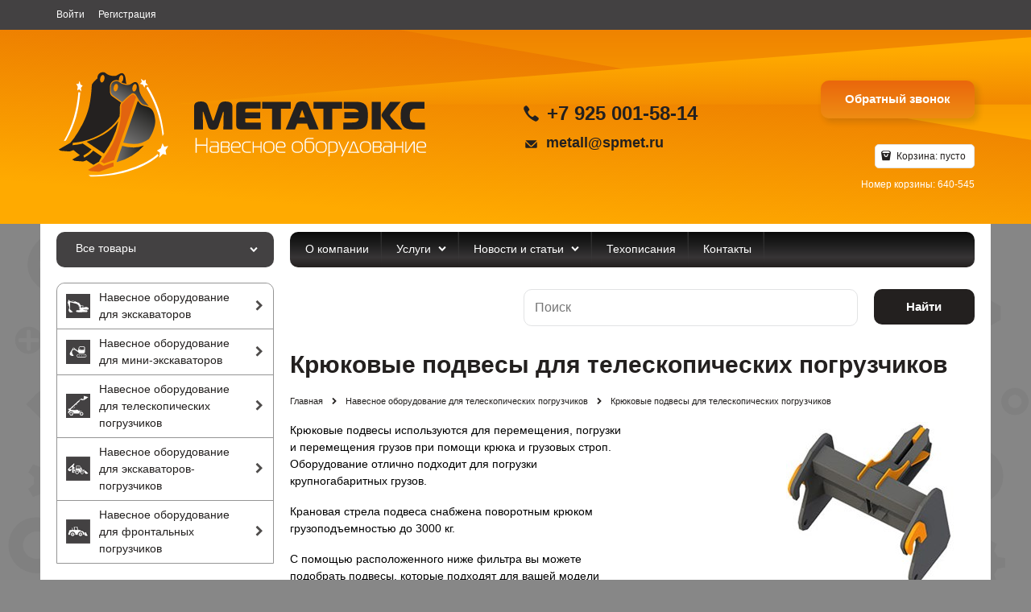

--- FILE ---
content_type: text/html; charset=utf-8
request_url: http://www.metateks.ru/categories/kriukovoi-podves
body_size: 13698
content:

<!DOCTYPE html>
<html data-ng-strict-di data-ng-app="app" data-ng-controller="CatalogCtrl as catalog" >
<head>
    <meta charset="utf-8">
    <meta name="generator" content="AdVantShop.NET">
    <meta name="advid" content="b271ac40">
    <meta name="format-detection" content="telePhone=no">
    <title>Купить крюковые подвесы Метатэкс для телескопического погрузчика</title>
    <base href="http://www.metateks.ru/" />
    <meta name="Description" content="Производство навесного оборудования для телескопических погрузчиков. Крюковые подвесы в наличии. Доставка во все регионы России" />
    <meta name="Keywords" content="телескопический погрузчик, крюковые подвесы, навеска, навесное оборудование, Москва, Подмосковье, Московская область" />
	<meta name="cmsmagazine" content="7df25bb245e6608b09e38c13abc5b820">
	<meta content="width=device-width,initial-scale=1,maximum-scale=1,user-scalable=no" name="viewport">
    
    <link rel="canonical" href="http://www.metateks.ru/categories/kriukovoi-podves" />
<link rel="next" href="http://www.metateks.ru/categories/kriukovoi-podves?page=2" />
    



<script type="text/javascript" src="/combine/_head.js?r=0987F6D1FE5D019247FF4DE32E6D29D6"></script>


<style>.ng-cloak,.x-ng-cloak,.ng-hide:not(.ng-hide-animate){display:none !important}form{display:block}</style>
<link href="https://fonts.googleapis.com/css?family=Russo+One&display=swap&subset=cyrillic" rel="stylesheet"> 



<meta property="og:site_name" content="Интернет магазин навесного оборудования для экскаваторной техники" />
<meta property="og:title" content="Купить крюковые подвесы Метатэкс для телескопического погрузчика" />
<meta property="og:url" content="http://www.metateks.ru/categories/kriukovoi-podves" />
<meta property="og:description" content="Производство навесного оборудования для телескопических погрузчиков. Крюковые подвесы в наличии. Доставка во все регионы России" />
<meta property="og:type" content="website" />
<meta property="og:image" content="http://www.metateks.ru/pictures/01_logo_futer5_20140312235333_20150508175109.png" />
<meta property="og:image" content="http://www.metateks.ru/pictures/category/small/39929.jpg" />

<link rel="stylesheet" type="text/css" href="/combine/main.css?r=8DB55042242D4E84D77573FC57665168" />



    <link rel="shortcut icon" href="http://www.metateks.ru/pictures/favicon_20150701203613.gif" />

    <script>
        window.v = '830212042';
    </script>
</head>
<body class="cs-t-1 text-floating toolbar-bottom-enabled">
    <input name="__RequestVerificationToken" type="hidden" value="g_nYL4P333MJpG8qqDyzfqo3PdKp6bcYJCrqHOc53oFjNpafhFDwlcd0oyqg_Sl-hECPFAldbbbXgW6QoZZ5Ol2bGhA1" />
    
    <div hidden>    <div class="static-block">
        <!-- Yandex.Metrika informer -->
<a href="https://metrika.yandex.ru/stat/?id=24982172&amp;from=informer"
target="_blank" rel="nofollow"><img src="//bs.yandex.ru/informer/24982172/3_1_FFFFFFFF_EFEFEFFF_0_pageviews"
style="width:88px; height:31px; border:0;" alt="Яндекс.Метрика" title="Яндекс.Метрика: данные за сегодня (просмотры, визиты и уникальные посетители)" onclick="try{Ya.Metrika.informer({i:this,id:24982172,lang:'ru'});return false}catch(e){}"/></a>
<!-- /Yandex.Metrika informer -->

<!-- Yandex.Metrika counter -->
<script type="text/javascript">
(function (d, w, c) {
    (w[c] = w[c] || []).push(function() {
        try {
            w.yaCounter24982172 = new Ya.Metrika({id:24982172,
                    webvisor:true,
                    clickmap:true,
                    trackLinks:true,
                    accurateTrackBounce:true});
        } catch(e) { }
    });

    var n = d.getElementsByTagName("script")[0],
        s = d.createElement("script"),
        f = function () { n.parentNode.insertBefore(s, n); };
    s.type = "text/javascript";
    s.async = true;
    s.src = (d.location.protocol == "https:" ? "https:" : "http:") + "//mc.yandex.ru/metrika/watch.js";

    if (w.opera == "[object Opera]") {
        d.addEventListener("DOMContentLoaded", f, false);
    } else { f(); }
})(document, window, "yandex_metrika_callbacks");
</script>
<noscript><div><img src="//mc.yandex.ru/watch/24982172" style="position:absolute; left:-9999px;" alt="" /></div></noscript>
<!-- /Yandex.Metrika counter -->
    </div>
</div>
    <script type="text/javascript">
 (function(i,s,o,g,r,a,m){i['GoogleAnalyticsObject']=r;i[r]=i[r]||function(){ (i[r].q=i[r].q||[]).push(arguments)},i[r].l=1*new Date();a=s.createElement(o), m=s.getElementsByTagName(o)[0];a.async=1;a.src=g;m.parentNode.insertBefore(a,m) })(window,document,'script','//www.google-analytics.com/analytics.js','ga'); 
ga('create', 'UA-604215-8', 'auto'); 
ga('set', '&uid', 'beef563f-568c-4101-bce3-bd33275a2c45');
ga('send', 'pageview'); 
/* Accurate bounce rate by time */ 
if (!document.referrer ||  document.referrer.split('/')[2].indexOf(location.hostname) != 0) 
setTimeout(function() 
        { 
            ga('send', 'event', 'New visitor', location.pathname); 
        }, 15000); 
</script> 

    
    <div class="stretch-container">
        <header class="site-head">
            

<!--noindex-->
<div class="toolbar-top">
    <div class="container container-fluid">
        <aside class="row between-xs">
                                    <div class="toolbar-top-item">
                    <a class="cs-l-3 toolbar-top-link-alt" href="http://www.metateks.ru/login">Войти</a>
                    <a class="cs-l-3 toolbar-top-link-alt" href="http://www.metateks.ru/registration">Регистрация</a>
                                            </div>
        </aside>
    </div>
</div>
<!--/noindex-->
            
            <div class="container container-fluid site-head-inner">
    <div class="row middle-xs">
        <div class="col-md-5 col-xs-12 site-head-logo-block site-head-logo">
            
<a href=http://www.metateks.ru/ class="site-head-logo-link logo-generator-link">    <div class="ng-cloak">
        <div class="logo-generator-wrap">
            <img src="/Templates/Metateks/images/Logo.svg">
        </div>
    </div>
</a>








        </div>
        <div class="col-md-offset-1 col-md-3 col-sm-6 col-xs-12 site-head-menu-col">
            
            
			<div class="cs-t-1 site-head-phone" data-zone-current data-ng-bind-html="zone.Phone" data-start-val="{Phone: '&lt;div class=&quot;phone-1&quot;>+7 925 001-58-14&lt;/div>&lt;div style=&quot;display:none;&quot;>&lt;/div>'}"><div class="phone-1">+7 925 001-58-14</div><div style="display:none;"></div></div>
			    <div class="static-block static-block-email-header">
        <a class="email" href="feedback">metall@spmet.ru</a>
    </div>

            
        </div>
        <div class="col-md-3 col-sm-6 col-xs-12 site-head-phone-col">
            
                <div class="static-block static-block-clb-header">
        <a class="email" data-callback="true" href="javascript:void(0)">Обратный звонок</a>
    </div>

            <div class="site-head-cart">
    <div class="cart-mini" data-cart-mini>
        <a data-cart-mini-trigger href="/cart" class="cs-l-2 cs-bg-9 cart-mini-main-link icon-bag-before">
            Корзина: <span data-cart-count data-type="count" data-ng-bind-html="cartCount.getValue()"> пусто</span>
        </a>
        <div data-cart-mini-list data-cart-data="cartMini.cartData"></div>
    </div>
	<div class="hidden-sm-custom hidden-xs-custom">    <span class="site-head-userid">Номер корзины: 640-545</span>
</div>
</div>

            
        </div>
    </div>
    <div class="site-head-mobile-actions">
        <div class="mobile-phones">
            <button type="button" aria-label="Телефон">
            </button>
            <div class="cs-t-1 site-head-phone" data-zone-current data-ng-bind-html="zone.Phone" data-start-val="{Phone: '&lt;div class=&quot;phone-1&quot;>+7 925 001-58-14&lt;/div>&lt;div style=&quot;display:none;&quot;>&lt;/div>'}"><div class="phone-1">+7 925 001-58-14</div><div style="display:none;"></div></div>
        </div>
        <div class="mobile-emails">
                <div class="static-block static-block-email-header">
        <a class="email" href="feedback">metall@spmet.ru</a>
    </div>

        </div>
            <div class="static-block static-block-clb-header">
        <a class="email" data-callback="true" href="javascript:void(0)">Обратный звонок</a>
    </div>

    </div>
    <div class="site-head-mobile-cart">
        <div class="site-head-cart">
    <div class="cart-mini" data-cart-mini>
        <a data-cart-mini-trigger href="/cart" class="cs-l-2 cs-bg-9 cart-mini-main-link icon-bag-before">
            Корзина: <span data-cart-count data-type="count" data-ng-bind-html="cartCount.getValue()"> пусто</span>
        </a>
        <div data-cart-mini-list data-cart-data="cartMini.cartData"></div>
    </div>
	<div class="hidden-sm-custom hidden-xs-custom">    <span class="site-head-userid">Номер корзины: 640-545</span>
</div>
</div>

    </div>
</div>

        </header>
        <main class="stretch-middle site-body">
            <div class="container container-fluid site-body-inner js-site-body-inner cs-bg-7">
                
    <div class="row rel big-z menu-block">
        <div class="col-md-3 col-sm-4 col-xs-12 col-p-v site-body-aside">
				<nav class="menu-dropdown menu-dropdown-modern  menu-dropdown-compact">
					<a class="menu-dropdown-root icon-down-open-after-abs cs-bg-2" href="catalog">
						<span class="menu-dropdown-root-text">Все товары</span>
					</a>
				</nav>
        </div>
        <div class="col-md-9 col-sm-8 hidden-xs-custom col-p-v site-body-main">
            <div class="site-menu-row cs-g-1 js-menu-general-block-orientation">
                <div class="row menu-general-wrap">
                    <div class="col-xs">
                        
<ul class="menu-general harmonica" 
    data-submenu-container="{'checkOrientation': true, 'type': 'classic', submenuDirection: 'below', blockOrientation: '.js-menu-general-block-orientation'}" 
    data-harmonica 
    data-harmonica-tile-outer-width="45" 
    data-harmonica-class-tile="menu-general-item menu-general-tile cs-l-4" 
    data-harmonica-class-tile-submenu="menu-general-tile-submenu">
        <li class="menu-general-item cs-bg-i-1 " data-harmonica-item data-submenu-parent>
            <a class="menu-general-root-link cs-l-4" href="/pages/about" target="_self"  data-harmonica-link>
                <span class="menu-general-root-link-text">О компании</span>
            </a>
        </li>
        <li class="menu-general-item cs-bg-i-1 parent" data-harmonica-item data-submenu-parent>
                <ul class="menu-general-submenu cs-bg-5 ng-hide" data-submenu data-ng-show="submenu.isSubmenuVisible">
                    <li class="menu-general-sub-row">
                                    <div class="menu-general-sub-column">
                                    <div class="menu-general-category-parent ">
                                        <a class="cs-l-4 link-text-decoration" href="/pages/payment" target="_self" > Оплата</a>
                                    </div>
                                    <div class="menu-general-category-parent ">
                                        <a class="cs-l-4 link-text-decoration" href="/pages/shipping" target="_self" > Доставка</a>
                                    </div>
                                    <div class="menu-general-category-parent ">
                                        <a class="cs-l-4 link-text-decoration" href="pages/remont" target="_self" > Ремонт оборудования</a>
                                    </div>
                                    </div>

                    </li>
                </ul>
            <a class="menu-general-root-link cs-l-4" href="/pages/service" target="_self"  data-harmonica-link>
                <span class="menu-general-root-link-text">Услуги</span>
            </a>
        </li>
        <li class="menu-general-item cs-bg-i-1 parent" data-harmonica-item data-submenu-parent>
                <ul class="menu-general-submenu cs-bg-5 ng-hide" data-submenu data-ng-show="submenu.isSubmenuVisible">
                    <li class="menu-general-sub-row">
                                    <div class="menu-general-sub-column">
                                    <div class="menu-general-category-parent ">
                                        <a class="cs-l-4 link-text-decoration" href="/article" target="_self" > Статьи</a>
                                    </div>
                                    <div class="menu-general-category-parent ">
                                        <a class="cs-l-4 link-text-decoration" href="/news" target="_self" > Новости</a>
                                    </div>
                                    <div class="menu-general-category-parent ">
                                        <a class="cs-l-4 link-text-decoration" href="/gallery/" target="_self" > Фотогалерея</a>
                                    </div>
                                    </div>

                    </li>
                </ul>
            <a class="menu-general-root-link cs-l-4" href="/news" target="_self"  data-harmonica-link>
                <span class="menu-general-root-link-text">Новости и статьи</span>
            </a>
        </li>
        <li class="menu-general-item cs-bg-i-1 " data-harmonica-item data-submenu-parent>
            <a class="menu-general-root-link cs-l-4" href="/pages/teh" target="_self"  data-harmonica-link>
                <span class="menu-general-root-link-text">Техописания</span>
            </a>
        </li>
        <li class="menu-general-item cs-bg-i-1 " data-harmonica-item data-submenu-parent>
            <a class="menu-general-root-link cs-l-4" href="/pages/contacts" target="_self"  data-harmonica-link>
                <span class="menu-general-root-link-text">Контакты</span>
            </a>
        </li>
</ul>

                    </div>
                </div>
            </div>
        </div>
    </div>

                
<div class="row">
    <div class="col-md-3 hidden-sm-custom hidden-xs-custom col-p-v site-body-aside">
        
<nav class="menu-dropdown menu-dropdown-modern menu-dropdown-expanded" >
    <!--''||.icon-down-open-after-abs 123-->
            <div class="menu-dropdown-list cs-br-3" data-submenu-container="{'type': 'modern'}">
                <div class="menu-dropdown-item cs-br-3 submenu-modern parent" data-submenu-parent>
                        <div class="menu-dropdown-sub ng-hide" data-submenu data-ng-show="submenu.isSubmenuVisible">
                            <div class="menu-dropdown-sub-inner cs-bg-2">
                                <div class="menu-dropdown-sub-columns">

                                            <div class="menu-dropdown-sub-category">
                                                <a href="http://www.metateks.ru/categories/universalnye-kovshi-dlya-ekskavatorov" class="menu-dropdown-sub-link">
                                                    <span class="menu-dropdown-sub-category-text">
                                                        Универсальные ковши для экскаваторов
                                                    </span>
                                                </a>
                                            </div>
                                            <div class="menu-dropdown-sub-category">
                                                <a href="http://www.metateks.ru/categories/planirovochnye-kovshi-dlya-ekskavatorov" class="menu-dropdown-sub-link">
                                                    <span class="menu-dropdown-sub-category-text">
                                                        Планировочные ковши для экскаваторов
                                                    </span>
                                                </a>
                                            </div>
                                            <div class="menu-dropdown-sub-category">
                                                <a href="http://www.metateks.ru/categories/povorotnye-planirovochnye-kovshi-dlya-ekskavatorov" class="menu-dropdown-sub-link">
                                                    <span class="menu-dropdown-sub-category-text">
                                                        Поворотные планировочные ковши для экскаваторов
                                                    </span>
                                                </a>
                                            </div>
                                            <div class="menu-dropdown-sub-category">
                                                <a href="http://www.metateks.ru/categories/kovshi-rykhliteli-dlya-ekskavatorov" class="menu-dropdown-sub-link">
                                                    <span class="menu-dropdown-sub-category-text">
                                                        Ковши-рыхлители для экскаваторов
                                                    </span>
                                                </a>
                                            </div>
                                            <div class="menu-dropdown-sub-category">
                                                <a href="http://www.metateks.ru/categories/klyki-rykhliteli-dlya-ekskavatorov" class="menu-dropdown-sub-link">
                                                    <span class="menu-dropdown-sub-category-text">
                                                        Клыки-рыхлители для экскаваторов
                                                    </span>
                                                </a>
                                            </div>
                                            <div class="menu-dropdown-sub-category">
                                                <a href="http://www.metateks.ru/categories/bystrosemnye-ustroistva-dlya-ekskavatorov" class="menu-dropdown-sub-link">
                                                    <span class="menu-dropdown-sub-category-text">
                                                        Быстросъемные устройства для экскаваторов
                                                    </span>
                                                </a>
                                            </div>
                                            <div class="menu-dropdown-sub-category">
                                                <a href="http://www.metateks.ru/categories/perekhodnye-plity-dlya-gidromolotov-dlya-ekskavatorov" class="menu-dropdown-sub-link">
                                                    <span class="menu-dropdown-sub-category-text">
                                                        Переходные плиты для гидромолотов для экскаваторов
                                                    </span>
                                                </a>
                                            </div>
                                    
                                </div>
                            </div>
                        </div>
                    <div class="menu-dropdown-link-wrap cs-bg-i-7 icon-right-open-after-abs"
                         
                         >

                        <a class="menu-dropdown-link" href="http://www.metateks.ru/categories/excavators" >
                                <span class="menu-dropdown-icon"><img class="menu-dropdown-icon-img" src="http://www.metateks.ru/pictures/category/icon/51350.png" alt="Навесное оборудование для экскаваторов" /></span>
                            <span class="menu-dropdown-link-text text-floating">
                                Навесное оборудование для экскаваторов
                            </span>
                        </a>
                    </div>
                </div>
                <div class="menu-dropdown-item cs-br-3 submenu-modern parent" data-submenu-parent>
                        <div class="menu-dropdown-sub ng-hide" data-submenu data-ng-show="submenu.isSubmenuVisible">
                            <div class="menu-dropdown-sub-inner cs-bg-2">
                                <div class="menu-dropdown-sub-columns">

                                            <div class="menu-dropdown-sub-category">
                                                <a href="http://www.metateks.ru/categories/universalnye-kovshi-dlya-mini-ekskavatorov" class="menu-dropdown-sub-link">
                                                    <span class="menu-dropdown-sub-category-text">
                                                        Универсальные ковши для мини-экскаваторов
                                                    </span>
                                                </a>
                                            </div>
                                            <div class="menu-dropdown-sub-category">
                                                <a href="http://www.metateks.ru/categories/planirovochnye-kovshi-dlya-mini-ekskavatorov" class="menu-dropdown-sub-link">
                                                    <span class="menu-dropdown-sub-category-text">
                                                        Планировочные ковши для мини-экскаваторов
                                                    </span>
                                                </a>
                                            </div>
                                            <div class="menu-dropdown-sub-category">
                                                <a href="http://www.metateks.ru/categories/klyki-rykhliteli-dlya-mini-ekskavatorov" class="menu-dropdown-sub-link">
                                                    <span class="menu-dropdown-sub-category-text">
                                                        Клыки-рыхлители для мини-экскаваторов
                                                    </span>
                                                </a>
                                            </div>
                                            <div class="menu-dropdown-sub-category">
                                                <a href="http://www.metateks.ru/categories/serpovidnye-transheinye-kovshi-dlya-mini-ekskavatorov" class="menu-dropdown-sub-link">
                                                    <span class="menu-dropdown-sub-category-text">
                                                        Серповидные траншейные ковши для мини-экскаваторов
                                                    </span>
                                                </a>
                                            </div>
                                            <div class="menu-dropdown-sub-category">
                                                <a href="http://www.metateks.ru/categories/tsepnye-transheinye-kovshi-dlya-mini-ekskavatorov" class="menu-dropdown-sub-link">
                                                    <span class="menu-dropdown-sub-category-text">
                                                        Цепные траншейные ковши для мини-экскаваторов
                                                    </span>
                                                </a>
                                            </div>
                                            <div class="menu-dropdown-sub-category">
                                                <a href="http://www.metateks.ru/categories/bystrosemnye-ustroistva-dlya-mini-ekskavatorov" class="menu-dropdown-sub-link">
                                                    <span class="menu-dropdown-sub-category-text">
                                                        Быстросъемные устройства для мини-экскаваторов
                                                    </span>
                                                </a>
                                            </div>
                                            <div class="menu-dropdown-sub-category">
                                                <a href="http://www.metateks.ru/categories/perekhodnye-plity-dlya-gidromolotov-dlya-mini-ekskavatorov" class="menu-dropdown-sub-link">
                                                    <span class="menu-dropdown-sub-category-text">
                                                        Переходные плиты для гидромолотов для мини-экскаваторов
                                                    </span>
                                                </a>
                                            </div>
                                            <div class="menu-dropdown-sub-category">
                                                <a href="http://www.metateks.ru/categories/perekhodnye-plity-dlya-gidrovraschatelei-dlya-mini-ekskavatorov" class="menu-dropdown-sub-link">
                                                    <span class="menu-dropdown-sub-category-text">
                                                        Переходные плиты для гидровращателей для мини-экскаваторов
                                                    </span>
                                                </a>
                                            </div>
                                    
                                </div>
                            </div>
                        </div>
                    <div class="menu-dropdown-link-wrap cs-bg-i-7 icon-right-open-after-abs"
                         
                         >

                        <a class="menu-dropdown-link" href="http://www.metateks.ru/categories/navesnoe-oborudovanie-dlya-mini-ekskavatorov" >
                                <span class="menu-dropdown-icon"><img class="menu-dropdown-icon-img" src="http://www.metateks.ru/pictures/category/icon/51351.png" alt="Навесное оборудование для мини-экскаваторов" /></span>
                            <span class="menu-dropdown-link-text text-floating">
                                Навесное оборудование для мини-экскаваторов
                            </span>
                        </a>
                    </div>
                </div>
                <div class="menu-dropdown-item cs-br-3 submenu-modern parent" data-submenu-parent>
                        <div class="menu-dropdown-sub ng-hide" data-submenu data-ng-show="submenu.isSubmenuVisible">
                            <div class="menu-dropdown-sub-inner cs-bg-2">
                                <div class="menu-dropdown-sub-columns">

                                            <div class="menu-dropdown-sub-category">
                                                <a href="http://www.metateks.ru/categories/kovshi-obschego-naznacheniia131" class="menu-dropdown-sub-link">
                                                    <span class="menu-dropdown-sub-category-text">
                                                        Ковши общего назначения для телескопических погрузчиков
                                                    </span>
                                                </a>
                                            </div>
                                            <div class="menu-dropdown-sub-category">
                                                <a href="http://www.metateks.ru/categories/kovshi-uvelichennoi-emkosti13" class="menu-dropdown-sub-link">
                                                    <span class="menu-dropdown-sub-category-text">
                                                        Ковши увеличенной емкости для телескопических погрузчиков
                                                    </span>
                                                </a>
                                            </div>
                                            <div class="menu-dropdown-sub-category">
                                                <a href="http://www.metateks.ru/categories/zernovye-kovshi" class="menu-dropdown-sub-link">
                                                    <span class="menu-dropdown-sub-category-text">
                                                        Зерновые ковши увеличенной емкости для телескопических погрузчиков
                                                    </span>
                                                </a>
                                            </div>
                                            <div class="menu-dropdown-sub-category">
                                                <a href="http://www.metateks.ru/categories/zernovye-kovshi-premium-dlya-teleskopicheskikh-pogruzchikov" class="menu-dropdown-sub-link">
                                                    <span class="menu-dropdown-sub-category-text">
                                                        Зерновые ковши Premium для телескопических погрузчиков
                                                    </span>
                                                </a>
                                            </div>
                                            <div class="menu-dropdown-sub-category">
                                                <a href="http://www.metateks.ru/categories/cheliustnye-kovshi13" class="menu-dropdown-sub-link">
                                                    <span class="menu-dropdown-sub-category-text">
                                                        Челюстные ковши для телескопических погрузчиков
                                                    </span>
                                                </a>
                                            </div>
                                            <div class="menu-dropdown-sub-category">
                                                <a href="http://www.metateks.ru/categories/proseivaiuschie-kovshi" class="menu-dropdown-sub-link">
                                                    <span class="menu-dropdown-sub-category-text">
                                                        Просеивающие ковши для телескопических погрузчиков
                                                    </span>
                                                </a>
                                            </div>
                                            <div class="menu-dropdown-sub-category">
                                                <a href="http://www.metateks.ru/categories/schetki-s-povorotom11" class="menu-dropdown-sub-link">
                                                    <span class="menu-dropdown-sub-category-text">
                                                        Щетки коммунальные для телескопических погрузчиков
                                                    </span>
                                                </a>
                                            </div>
                                            <div class="menu-dropdown-sub-category">
                                                <a href="http://www.metateks.ru/categories/schetki-s-bunkerom-dlya-teleskopicheskikh-pogruzchikov" class="menu-dropdown-sub-link">
                                                    <span class="menu-dropdown-sub-category-text">
                                                        Щетки с бункером для телескопических погрузчиков
                                                    </span>
                                                </a>
                                            </div>
                                            <div class="menu-dropdown-sub-category">
                                                <a href="http://www.metateks.ru/categories/schetki-s-perednim-bunkerom-dlya-teleskopicheskikh-pogruzchikov" class="menu-dropdown-sub-link">
                                                    <span class="menu-dropdown-sub-category-text">
                                                        Щетки с передним бункером для телескопических погрузчиков
                                                    </span>
                                                </a>
                                            </div>
                                            <div class="menu-dropdown-sub-category">
                                                <a href="http://www.metateks.ru/categories/otval-dlia-uborki-snega" class="menu-dropdown-sub-link">
                                                    <span class="menu-dropdown-sub-category-text">
                                                        Снеговые отвалы для телескопических погрузчиков
                                                    </span>
                                                </a>
                                            </div>
                                            <div class="menu-dropdown-sub-category">
                                                <a href="http://www.metateks.ru/categories/zakhvaty-dlya-rulonov-dlya-teleskopicheskikh-pogruzchikov" class="menu-dropdown-sub-link">
                                                    <span class="menu-dropdown-sub-category-text">
                                                        Захваты для рулонов для телескопических погрузчиков
                                                    </span>
                                                </a>
                                            </div>
                                            <div class="menu-dropdown-sub-category">
                                                <a href="http://www.metateks.ru/categories/gruzovye-platformy-dlya-teleskopicheskikh-pogruzchikov" class="menu-dropdown-sub-link">
                                                    <span class="menu-dropdown-sub-category-text">
                                                        Грузовые платформы для телескопических погрузчиков
                                                    </span>
                                                </a>
                                            </div>
                                            <div class="menu-dropdown-sub-category">
                                                <a href="http://www.metateks.ru/categories/palletnye-vily3" class="menu-dropdown-sub-link">
                                                    <span class="menu-dropdown-sub-category-text">
                                                        Паллетные вилы для телескопических погрузчиков
                                                    </span>
                                                </a>
                                            </div>
                                            <div class="menu-dropdown-sub-category">
                                                <a href="http://www.metateks.ru/categories/kriukovoi-podves" class="menu-dropdown-sub-link">
                                                    <span class="menu-dropdown-sub-category-text">
                                                        Крюковые подвесы для телескопических погрузчиков
                                                    </span>
                                                </a>
                                            </div>
                                            <div class="menu-dropdown-sub-category">
                                                <a href="http://www.metateks.ru/categories/vily-dlia-sena" class="menu-dropdown-sub-link">
                                                    <span class="menu-dropdown-sub-category-text">
                                                        Вилы для сена для телескопических погрузчиков
                                                    </span>
                                                </a>
                                            </div>
                                            <div class="menu-dropdown-sub-category">
                                                <a href="http://www.metateks.ru/categories/vily-dlia-tiukov" class="menu-dropdown-sub-link">
                                                    <span class="menu-dropdown-sub-category-text">
                                                        Вилы для тюков для телескопических погрузчиков
                                                    </span>
                                                </a>
                                            </div>
                                            <div class="menu-dropdown-sub-category">
                                                <a href="http://www.metateks.ru/categories/kovshevye-zakhvaty" class="menu-dropdown-sub-link">
                                                    <span class="menu-dropdown-sub-category-text">
                                                        Захваты ковшевые для телескопических погрузчиков
                                                    </span>
                                                </a>
                                            </div>
                                            <div class="menu-dropdown-sub-category">
                                                <a href="http://www.metateks.ru/categories/vilochnye-kovshi" class="menu-dropdown-sub-link">
                                                    <span class="menu-dropdown-sub-category-text">
                                                        Захваты вилочные для телескопических погрузчиков
                                                    </span>
                                                </a>
                                            </div>
                                            <div class="menu-dropdown-sub-category">
                                                <a href="http://www.metateks.ru/categories/zakhvaty-dlia-sena" class="menu-dropdown-sub-link">
                                                    <span class="menu-dropdown-sub-category-text">
                                                        Захваты для сена для телескопических погрузчиков
                                                    </span>
                                                </a>
                                            </div>
                                            <div class="menu-dropdown-sub-category">
                                                <a href="http://www.metateks.ru/categories/kovshi-s-prizhimom" class="menu-dropdown-sub-link">
                                                    <span class="menu-dropdown-sub-category-text">
                                                        Ковши с прижимом для телескопических погрузчиков
                                                    </span>
                                                </a>
                                            </div>
                                            <div class="menu-dropdown-sub-category">
                                                <a href="http://www.metateks.ru/categories/otvaly-burtovschiki-dlya-teleskopicheskikh-pogruzchikov" class="menu-dropdown-sub-link">
                                                    <span class="menu-dropdown-sub-category-text">
                                                        Отвалы-буртовщики для телескопических погрузчиков
                                                    </span>
                                                </a>
                                            </div>
                                    
                                </div>
                            </div>
                        </div>
                    <div class="menu-dropdown-link-wrap cs-bg-i-7 icon-right-open-after-abs"
                         
                         >

                        <a class="menu-dropdown-link" href="http://www.metateks.ru/categories/navesnoe-oborudovanie-dlia-teleskopicheskikh-pogruzchikov1" >
                                <span class="menu-dropdown-icon"><img class="menu-dropdown-icon-img" src="http://www.metateks.ru/pictures/category/icon/41112.png" alt="Навесное оборудование  для телескопических погрузчиков" /></span>
                            <span class="menu-dropdown-link-text text-floating">
                                Навесное оборудование  для телескопических погрузчиков
                            </span>
                        </a>
                    </div>
                </div>
                <div class="menu-dropdown-item cs-br-3 submenu-modern parent" data-submenu-parent>
                        <div class="menu-dropdown-sub ng-hide" data-submenu data-ng-show="submenu.isSubmenuVisible">
                            <div class="menu-dropdown-sub-inner cs-bg-2">
                                <div class="menu-dropdown-sub-columns">

                                            <div class="menu-dropdown-sub-category">
                                                <a href="http://www.metateks.ru/categories/universalnye-kovshi" class="menu-dropdown-sub-link">
                                                    <span class="menu-dropdown-sub-category-text">
                                                        Универсальные ковши для экскаваторов-погрузчиков
                                                    </span>
                                                </a>
                                            </div>
                                            <div class="menu-dropdown-sub-category">
                                                <a href="http://www.metateks.ru/categories/planirovochnye-kovshi_ol" class="menu-dropdown-sub-link">
                                                    <span class="menu-dropdown-sub-category-text">
                                                        Планировочные ковши для экскаваторов-погрузчиков
                                                    </span>
                                                </a>
                                            </div>
                                            <div class="menu-dropdown-sub-category">
                                                <a href="http://www.metateks.ru/categories/povorotnye-planirovochnye-kovshi" class="menu-dropdown-sub-link">
                                                    <span class="menu-dropdown-sub-category-text">
                                                        Поворотные планировочные ковши для экскаваторов-погрузчиков
                                                    </span>
                                                </a>
                                            </div>
                                            <div class="menu-dropdown-sub-category">
                                                <a href="http://www.metateks.ru/categories/rippers" class="menu-dropdown-sub-link">
                                                    <span class="menu-dropdown-sub-category-text">
                                                        Клыки-рыхлители для экскаваторов-погрузчиков
                                                    </span>
                                                </a>
                                            </div>
                                            <div class="menu-dropdown-sub-category">
                                                <a href="http://www.metateks.ru/categories/profilnye-kovshi" class="menu-dropdown-sub-link">
                                                    <span class="menu-dropdown-sub-category-text">
                                                        Профильные ковши для экскаваторов-погрузчиков
                                                    </span>
                                                </a>
                                            </div>
                                            <div class="menu-dropdown-sub-category">
                                                <a href="http://www.metateks.ru/categories/spetsialnye-transheinye-kovshi1" class="menu-dropdown-sub-link">
                                                    <span class="menu-dropdown-sub-category-text">
                                                        Специальные траншейные ковши для экскаваторов-погрузчиков
                                                    </span>
                                                </a>
                                            </div>
                                            <div class="menu-dropdown-sub-category">
                                                <a href="http://www.metateks.ru/categories/bystrosemnye-ustroistva56" class="menu-dropdown-sub-link">
                                                    <span class="menu-dropdown-sub-category-text">
                                                        Быстросъемные устройства для экскаваторов-погрузчиков
                                                    </span>
                                                </a>
                                            </div>
                                            <div class="menu-dropdown-sub-category">
                                                <a href="http://www.metateks.ru/categories/perekhodnye-plity-dlia-gidromolota" class="menu-dropdown-sub-link">
                                                    <span class="menu-dropdown-sub-category-text">
                                                        Переходные плиты для гидромолота для экскаваторов-погрузчиков
                                                    </span>
                                                </a>
                                            </div>
                                            <div class="menu-dropdown-sub-category">
                                                <a href="http://www.metateks.ru/categories/perekhodnye-plity-dlia-gidrobura" class="menu-dropdown-sub-link">
                                                    <span class="menu-dropdown-sub-category-text">
                                                        Переходные плиты для гидробура для экскаваторов-погрузчиков
                                                    </span>
                                                </a>
                                            </div>
                                            <div class="menu-dropdown-sub-category">
                                                <a href="http://www.metateks.ru/categories/frontalnye-kovshi1" class="menu-dropdown-sub-link">
                                                    <span class="menu-dropdown-sub-category-text">
                                                        Фронтальные ковши для экскаваторов-погрузчиков
                                                    </span>
                                                </a>
                                            </div>
                                            <div class="menu-dropdown-sub-category">
                                                <a href="http://www.metateks.ru/categories/kovshi-uvelichennoi-emkosti11" class="menu-dropdown-sub-link">
                                                    <span class="menu-dropdown-sub-category-text">
                                                        Ковши увеличенной емкости для экскаваторов-погрузчиков
                                                    </span>
                                                </a>
                                            </div>
                                            <div class="menu-dropdown-sub-category">
                                                <a href="http://www.metateks.ru/categories/cheliustnye-kovshi" class="menu-dropdown-sub-link">
                                                    <span class="menu-dropdown-sub-category-text">
                                                        Ковши 4 в 1 для экскаваторов-погрузчиков
                                                    </span>
                                                </a>
                                            </div>
                                            <div class="menu-dropdown-sub-category">
                                                <a href="http://www.metateks.ru/categories/otvaly-dlya-uborki-snega" class="menu-dropdown-sub-link">
                                                    <span class="menu-dropdown-sub-category-text">
                                                        Снеговые отвалы для экскаваторов-погрузчиков
                                                    </span>
                                                </a>
                                            </div>
                                            <div class="menu-dropdown-sub-category">
                                                <a href="http://www.metateks.ru/categories/snegometateli-shnekorotornye-dlya-ekskavatorov-pogruzchikov" class="menu-dropdown-sub-link">
                                                    <span class="menu-dropdown-sub-category-text">
                                                        Снегометатели шнекороторные для экскаваторов-погрузчиков
                                                    </span>
                                                </a>
                                            </div>
                                            <div class="menu-dropdown-sub-category">
                                                <a href="http://www.metateks.ru/categories/v-obraznye-otvaly-dlya-ekskavatorov-pogruzchikov" class="menu-dropdown-sub-link">
                                                    <span class="menu-dropdown-sub-category-text">
                                                        V-образные отвалы для экскаваторов-погрузчиков
                                                    </span>
                                                </a>
                                            </div>
                                            <div class="menu-dropdown-sub-category">
                                                <a href="http://www.metateks.ru/categories/schetki-dorozhnye1" class="menu-dropdown-sub-link">
                                                    <span class="menu-dropdown-sub-category-text">
                                                        Щетки дорожные с поворотом для экскаваторов-погрузчиков
                                                    </span>
                                                </a>
                                            </div>
                                            <div class="menu-dropdown-sub-category">
                                                <a href="http://www.metateks.ru/categories/schetki-s-bunkerom-dlya-ekskavatorov-pogruzchikov" class="menu-dropdown-sub-link">
                                                    <span class="menu-dropdown-sub-category-text">
                                                        Щетки с бункером для экскаваторов-погрузчиков
                                                    </span>
                                                </a>
                                            </div>
                                            <div class="menu-dropdown-sub-category">
                                                <a href="http://www.metateks.ru/categories/palletnye-vily-dlya-ekskavatorov-pogruzchikov" class="menu-dropdown-sub-link">
                                                    <span class="menu-dropdown-sub-category-text">
                                                        Паллетные вилы для экскаваторов-погрузчиков
                                                    </span>
                                                </a>
                                            </div>
                                            <div class="menu-dropdown-sub-category">
                                                <a href="http://www.metateks.ru/categories/perekidnye-vily" class="menu-dropdown-sub-link">
                                                    <span class="menu-dropdown-sub-category-text">
                                                        Перекидные вилы для экскаваторов-погрузчиков
                                                    </span>
                                                </a>
                                            </div>
                                            <div class="menu-dropdown-sub-category">
                                                <a href="http://www.metateks.ru/categories/planiruiuschee-ustroistvo-dlya-ekskavatorov-pogruzchikov" class="menu-dropdown-sub-link">
                                                    <span class="menu-dropdown-sub-category-text">
                                                        Планирующее устройство для экскаваторов-погрузчиков
                                                    </span>
                                                </a>
                                            </div>
                                            <div class="menu-dropdown-sub-category">
                                                <a href="http://www.metateks.ru/categories/frontalnye-bystrosemnye-ustroistva1" class="menu-dropdown-sub-link">
                                                    <span class="menu-dropdown-sub-category-text">
                                                        Фронтальные быстросъемные устройства для экскаваторов-погрузчиков
                                                    </span>
                                                </a>
                                            </div>
                                    
                                </div>
                            </div>
                        </div>
                    <div class="menu-dropdown-link-wrap cs-bg-i-7 icon-right-open-after-abs"
                         
                         >

                        <a class="menu-dropdown-link" href="http://www.metateks.ru/categories/navesnoe-oborudovanie-dlya-ekskavatorov-pogruzchikov" >
                                <span class="menu-dropdown-icon"><img class="menu-dropdown-icon-img" src="http://www.metateks.ru/pictures/category/icon/30049.png" alt="Навесное оборудование для экскаваторов-погрузчиков" /></span>
                            <span class="menu-dropdown-link-text text-floating">
                                Навесное оборудование для экскаваторов-погрузчиков
                            </span>
                        </a>
                    </div>
                </div>
                <div class="menu-dropdown-item cs-br-3 submenu-modern parent" data-submenu-parent>
                        <div class="menu-dropdown-sub ng-hide" data-submenu data-ng-show="submenu.isSubmenuVisible">
                            <div class="menu-dropdown-sub-inner cs-bg-2">
                                <div class="menu-dropdown-sub-columns">

                                            <div class="menu-dropdown-sub-category">
                                                <a href="http://www.metateks.ru/categories/general-purpose-bucket1" class="menu-dropdown-sub-link">
                                                    <span class="menu-dropdown-sub-category-text">
                                                        Ковши общего назначения для фронтальных погрузчиков
                                                    </span>
                                                </a>
                                            </div>
                                            <div class="menu-dropdown-sub-category">
                                                <a href="http://www.metateks.ru/categories/buckets-increased-capacity" class="menu-dropdown-sub-link">
                                                    <span class="menu-dropdown-sub-category-text">
                                                        Ковши увеличенной емкости для фронтальных погрузчиков
                                                    </span>
                                                </a>
                                            </div>
                                            <div class="menu-dropdown-sub-category">
                                                <a href="http://www.metateks.ru/categories/ugolnye-kovshi-dlya-frontalnykh-pogruzchikov" class="menu-dropdown-sub-link">
                                                    <span class="menu-dropdown-sub-category-text">
                                                        Угольные ковши для фронтальных погрузчиков
                                                    </span>
                                                </a>
                                            </div>
                                            <div class="menu-dropdown-sub-category">
                                                <a href="http://www.metateks.ru/categories/cheliustnye-kovshi-dlya-frontalnykh-pogruzchikov" class="menu-dropdown-sub-link">
                                                    <span class="menu-dropdown-sub-category-text">
                                                        Челюстные ковши для фронтальных погрузчиков
                                                    </span>
                                                </a>
                                            </div>
                                            <div class="menu-dropdown-sub-category">
                                                <a href="http://www.metateks.ru/categories/kovshi-vysokoi-vygruzki-dlya-frontalnykh-pogruzchikov" class="menu-dropdown-sub-link">
                                                    <span class="menu-dropdown-sub-category-text">
                                                        Ковши высокой выгрузки для фронтальных погрузчиков
                                                    </span>
                                                </a>
                                            </div>
                                            <div class="menu-dropdown-sub-category">
                                                <a href="http://www.metateks.ru/categories/kovshi-vysokoi-vygruzki-dlya-legkikh-materialov-dlya-frontalnykh-pogruzchikov" class="menu-dropdown-sub-link">
                                                    <span class="menu-dropdown-sub-category-text">
                                                        Ковши высокой выгрузки для легких материалов для фронтальных погрузчиков
                                                    </span>
                                                </a>
                                            </div>
                                            <div class="menu-dropdown-sub-category">
                                                <a href="http://www.metateks.ru/categories/zakhvaty-dlya-big-begov-dlya-frontalnykh-pogruzchikov" class="menu-dropdown-sub-link">
                                                    <span class="menu-dropdown-sub-category-text">
                                                        Захваты для биг-бэгов для фронтальных погрузчиков
                                                    </span>
                                                </a>
                                            </div>
                                            <div class="menu-dropdown-sub-category">
                                                <a href="http://www.metateks.ru/categories/proseivaiuschie-kovshi-dlya-frontalnykh-pogruzchikov" class="menu-dropdown-sub-link">
                                                    <span class="menu-dropdown-sub-category-text">
                                                        Просеивающие ковши для фронтальных погрузчиков
                                                    </span>
                                                </a>
                                            </div>
                                            <div class="menu-dropdown-sub-category">
                                                <a href="http://www.metateks.ru/categories/schetki-povorotnye-dlya-frontalnykh-pogruzchikov" class="menu-dropdown-sub-link">
                                                    <span class="menu-dropdown-sub-category-text">
                                                        Щетки поворотные для фронтальных погрузчиков
                                                    </span>
                                                </a>
                                            </div>
                                            <div class="menu-dropdown-sub-category">
                                                <a href="http://www.metateks.ru/categories/snegovye-otvaly-dlya-frontalnykh-pogruzchikov" class="menu-dropdown-sub-link">
                                                    <span class="menu-dropdown-sub-category-text">
                                                        Снеговые отвалы для фронтальных погрузчиков
                                                    </span>
                                                </a>
                                            </div>
                                            <div class="menu-dropdown-sub-category">
                                                <a href="http://www.metateks.ru/categories/schetki-s-perednim-bunkerom-dlya-frontalnykh-pogruzchikov" class="menu-dropdown-sub-link">
                                                    <span class="menu-dropdown-sub-category-text">
                                                        Щетки с передним бункером для фронтальных погрузчиков
                                                    </span>
                                                </a>
                                            </div>
                                            <div class="menu-dropdown-sub-category">
                                                <a href="http://www.metateks.ru/categories/palletnye-vily-dlya-frontalnykh-pogruzchikov" class="menu-dropdown-sub-link">
                                                    <span class="menu-dropdown-sub-category-text">
                                                        Паллетные вилы для фронтальных погрузчиков
                                                    </span>
                                                </a>
                                            </div>
                                            <div class="menu-dropdown-sub-category">
                                                <a href="http://www.metateks.ru/categories/kovshi-s-prizhimom-dlya-frontalnykh-pogruzchikov" class="menu-dropdown-sub-link">
                                                    <span class="menu-dropdown-sub-category-text">
                                                        Ковши с прижимом для фронтальных погрузчиков
                                                    </span>
                                                </a>
                                            </div>
                                            <div class="menu-dropdown-sub-category">
                                                <a href="http://www.metateks.ru/categories/vilochnye-zakhvaty-dlya-frontalnykh-pogruzchikov" class="menu-dropdown-sub-link">
                                                    <span class="menu-dropdown-sub-category-text">
                                                        Вилочные захваты для фронтальных погрузчиков
                                                    </span>
                                                </a>
                                            </div>
                                            <div class="menu-dropdown-sub-category">
                                                <a href="http://www.metateks.ru/categories/otvaly-burtovschiki-dlya-frontalnykh-pogruzchikov" class="menu-dropdown-sub-link">
                                                    <span class="menu-dropdown-sub-category-text">
                                                        Отвалы-буртовщики для фронтальных погрузчиков
                                                    </span>
                                                </a>
                                            </div>
                                            <div class="menu-dropdown-sub-category">
                                                <a href="http://www.metateks.ru/categories/brevnozakhvaty-dlya-frontalnykh-pogruzchikov" class="menu-dropdown-sub-link">
                                                    <span class="menu-dropdown-sub-category-text">
                                                        Бревнозахваты для фронтальных погрузчиков
                                                    </span>
                                                </a>
                                            </div>
                                            <div class="menu-dropdown-sub-category">
                                                <a href="http://www.metateks.ru/categories/bystrosemnye-ustroistva-dlya-frontalnykh-pogruzchikov" class="menu-dropdown-sub-link">
                                                    <span class="menu-dropdown-sub-category-text">
                                                        Быстросъемные устройства для фронтальных погрузчиков
                                                    </span>
                                                </a>
                                            </div>
                                    
                                </div>
                            </div>
                        </div>
                    <div class="menu-dropdown-link-wrap cs-bg-i-7 icon-right-open-after-abs"
                         
                         >

                        <a class="menu-dropdown-link" href="http://www.metateks.ru/categories/for-front-loaders" >
                                <span class="menu-dropdown-icon"><img class="menu-dropdown-icon-img" src="http://www.metateks.ru/pictures/category/icon/24551.png" alt="Навесное оборудование для фронтальных погрузчиков" /></span>
                            <span class="menu-dropdown-link-text text-floating">
                                Навесное оборудование для фронтальных погрузчиков
                            </span>
                        </a>
                    </div>
                </div>
        </div>
</nav>


        <article class="block news-block cs-br-3">
			<header class="block-head">
				<div class="h2">Новинки</div>
			</header>
			<div class="block-content">

					<div class="side-new-img-item">
						<div class="label-new">Новинка</div>
						<a href="http://metateks.ru/news/metateks-nachal-proizvodit-vilochnyi-zakhvat-dlya-frontalnykh-pogruzchikov">
							<img src="http://www.metateks.ru/pictures/carouselMainPage/25828.jpg" alt=""/>
						</a>
					</div>
					<div class="side-new-img-item">
						<div class="label-new">Новинка</div>
						<a href="http://metateks.ru/news/v-lineike-dlya-mini-traktorov-poyavilis-palletnye-vily-s-prizhimom">
							<img src="http://www.metateks.ru/pictures/carouselMainPage/25830.jpg" alt=""/>
						</a>
					</div>
					<div class="side-new-img-item">
						<div class="label-new">Новинка</div>
						<a href="http://metateks.ru/article/novoe-izdelie-v-lineike-metateks-dlya-frontalnykh-i-teleskopicheskikh-pogruzchikov-zakhvat-dlya-big-begov">
							<img src="http://www.metateks.ru/pictures/carouselMainPage/25829.jpg" alt=""/>
						</a>
					</div>
					<div class="side-new-img-item">
						<div class="label-new">Новинка</div>
						<a href="http://metateks.ru/news/novinka-metateks-kovsh-vysokoi-vygruzki-dlya-frontalnykh-pogruzchikov">
							<img src="http://www.metateks.ru/pictures/carouselMainPage/25827.jpg" alt=""/>
						</a>
					</div>
				<div class="allNews">
					<a href="/productlist/new" class="cs-l-2">Все новинки</a>
				</div>
			</div>
		</article>
        
    </div>
    <div class="col-md-9 col-xs-12 col-p-v site-body-main">
        <div class="row"><div class="col-md-offset-4 col-md-8 col-sm-12 col-xs-12"><!--noindex-->
<div class=" search-block-topmenu">
    <form name="searchHeaderForm" class="row site-head-search-form" novalidate="novalidate" data-ng-controller="SearchBlockCtrl as searchBlock" data-ng-init="searchBlock.url='/search'">
        <div class="col-sm-9 col-xs-7 site-head-search-input-wrap" data-ng-init="searchBlock.form = searchHeaderForm">
            <div class="site-head-site-head-search"
                 data-autocompleter
                 data-field="Name"
                 data-link-all="search"
                 data-apply-fn="searchBlock.aSubmut(value, obj)"
                 data-template-path="scripts/_common/autocompleter/templates/categoriesProducts.html"
                 data-request-url="search/autocomplete">
                <input class="input-big site-head-search-input"
                       data-autocompleter-input
                       type="search"
                       autocomplete="off"
                       placeholder="Поиск"
                       name="q"
                       data-default-button="#searchHeaderSubmit"
                       data-ng-model="searchBlock.search" />
            </div>
        </div>
        <div class="col-sm-3 col-xs site-head-search-btn-wrap">
            <div class="site-head-search-col">
                <a href="" class="btn btn-submit btn-big btn-expander site-head-search-btn" id="searchHeaderSubmit" data-ng-click="searchBlock.submit(searchBlock.search, false)">
                    <span class="icon-search-block icon-search-before cs-t-1"></span>
                    <span class="site-head-search-btn-text">Найти</span>
                </a>
            </div>
        </div>
    </form>
</div>
<!--/noindex--></div></div>
        <div class="page-title-row catalog-title-row">
            <div class="catalog-title page-title">
                <h1 >
                    Крюковые подвесы для телескопических погрузчиков
                </h1>
            </div>
        </div>
        <div class="breads" itemscope itemtype="https://schema.org/BreadcrumbList">
            <div itemprop="itemListElement" itemscope itemtype="https://schema.org/ListItem" class="breads-item icon-right-open-after">
                <meta itemprop="position" content="0" />
                <a itemprop="item" href="/" class="breads-item-link cs-l-2"><span itemprop="name">Главная</span></a>
            </div>
            <div itemprop="itemListElement" itemscope itemtype="https://schema.org/ListItem" class="breads-item icon-right-open-after">
                <meta itemprop="position" content="1" />
                <a itemprop="item" href="/categories/navesnoe-oborudovanie-dlia-teleskopicheskikh-pogruzchikov1" class="breads-item-link cs-l-2"><span itemprop="name">Навесное оборудование  для телескопических погрузчиков</span></a>
            </div>
            <div class="breads-item"><span class="breads-item-current cs-t-3">Крюковые подвесы для телескопических погрузчиков</span></div>
</div>
            <div class="row special-description">
                    <div class="category-description col-sm-6 col-xs-12" >
                        <p>Крюковые подвесы используются для перемещения, погрузки и перемещения&nbsp;грузов при помощи крюка и грузовых строп. Оборудование отлично подходит для погрузки крупногабаритных грузов.</p>

<p>Крановая стрела подвеса снабжена поворотным&nbsp;крюком грузоподъемностью до 3000 кг.</p>

<p>С помощью расположенного ниже фильтра вы можете подобрать подвесы,&nbsp;которые&nbsp;подходят для вашей модели телескопического погрузчика.</p>

                    </div>
                    <div class="col-sm-6 col-xs-12">
                        <div class="row">
                            <div class="tech-block-description col-sm-5 col-xs-6">
                                                                                            </div>
                                <div class="category-picture col-sm-7 col-xs-6">
                                    <img src="http://www.metateks.ru/pictures/category/39929.jpg" alt="Крюковые подвесы для телескопических погрузчиков" />
                                </div>
                        </div>
                    </div>
            </div>
        

        

        

            <div class="row">
                <div class="col-xs-12">
                        <div class="catalog-block-filter-header"><span class="ico-filter"></span><span class="filter-header-text">Фильтр товаров:</span></div>
                        <div class="catalog-block-filter-cust">
                            <div class="row">
                                <div class="col-sm-6 col-xs-12">
                                    <div class="filter-space">
                                        <div data-catalog-filter data-url="catalog/filter"
                                             data-url-count="catalog/filterproductCount"
                                             data-parameters="{categoryId : 7848, tagUrl: ''}"
                                             data-count-visible-collapse="10"
                                             data-on-init="catalog.catalogFilterOnInit(catalogFilter)">
                                        </div>
                                        
                                    </div>
                                </div>
                                <div class="col-sm-3 col-xs-12">
                                    <div class="sorting-space">
                                        
                                        
                                        <div class="products-view-sort">
                                            <span class="products-view-sort-text cs-t-3">Сортировать:</span>
                                            <div class="sort__link">
                                                <a class="sort__btn icon-down-open-after-abs" id="sort__btn"><span data-ng-bind="catalog.filterSortTitle"></span></a>
                                                <div class="sort__pop white-box">
                                                    <ul>
                                                        <li>
                                                            <a class="products-view-sort-link" 
                                                               href="" data-ng-click="catalog.filterSorting('nosorting')">
                                                                Без сортировки
                                                            </a>
                                                        </li>
                                                        <li>
                                                            <a class="products-view-sort-link" 
                                                               href="" data-ng-click="catalog.filterSorting('ascbyprice')">
                                                                По цене ↑
                                                            </a>
                                                        </li>
                                                        <li>
                                                            <a class="products-view-sort-link" 
                                                               href="" data-ng-click="catalog.filterSorting('descbyprice')">
                                                                По цене ↓
                                                            </a>
                                                        </li>
                                                    </ul>
                                                </div>
                                            </div>
                                        </div>
                                        <script>
                                            $(document).ready(function () {
                                                $('.sort__btn').click(function () {
                                                    $('.sort__pop').toggleClass('active');
                                                });
                                            });
                                        </script>

                                    </div>
                                </div>
                                <div class="col-sm-3 col-xs-12">
                                    <div class="filter-repeat-buttons">
                                        <div><a class="btn btn-middle btn-submit btn-filter-submit" ng-click="catalog.filter()">Подобрать</a></div>
                                        <div><a class="btn-filter-reset" ng-click="catalog.reset()">Сбросить выбор</a></div>
                                    </div>
                                </div>
                            </div>
                        </div>
                </div>
            </div>
            <div data-ng-show="catalog.filteredProducts == null">
                <div class="row products-view products-view-tile" product-view-mode data-name="productViewCatalog" data-current="tile">
                    
    <div class="products-view-block cs-br-1 js-products-view-block" style="-webkit-flex-basis: 33.33333%; -ms-flex-preferred-size: 33.33333%; flex-basis: 33.33333%; max-width: 33.33333%;">
        <div class="products-view-item text-static cs-br-1 js-products-view-item" style="padding-left:192px; min-height:257px;" data-product-view-item data-offer-id="21000" data-product-id="9875">
            <figure class="products-view-pictures" style="width: 192px;">
                <a class="products-view-picture-link" href="http://www.metateks.ru/products/kriukovoi-podves-dlya-dieci-miniagri-25-6-dlina-strely-700-mm" data-ng-href="{{productViewItem.getUrl('http://www.metateks.ru/products/kriukovoi-podves-dlya-dieci-miniagri-25-6-dlina-strely-700-mm')}}" style="height: 257px;">
                    <img src="http://www.metateks.ru/pictures/product/small/47361_small.jpg"
                         data-ng-src="{{productViewItem.picture.PathSmall}}"
                         data-qazy="true"
                         alt="Крюковой подвес для Dieci MiniAgri 25.6 (длина стрелы 700 мм)"
                         title="Крюковой подвес для Dieci MiniAgri 25.6 (длина стрелы 700 мм)"
                         class="products-view-picture"
                         >
                </a>
                    <div class="products-view-quickview" data-quickview-trigger data-product-id="9875"><a class="products-view-quickview-link btn btn-xsmall btn-confirm icon-search-before" href="">Быстрый просмотр</a></div>
                            </figure>
            <div class="products-view-info">
                <div class="products-view-name products-view-name-default">
                    <a href="http://www.metateks.ru/products/kriukovoi-podves-dlya-dieci-miniagri-25-6-dlina-strely-700-mm" data-ng-href="{{productViewItem.getUrl('http://www.metateks.ru/products/kriukovoi-podves-dlya-dieci-miniagri-25-6-dlina-strely-700-mm')}}" class="products-view-name-link" title="Крюковой подвес для Dieci MiniAgri 25.6 (длина стрелы 700 мм)">Крюковой подвес для Dieci MiniAgri 25.6 (длина стрелы 700 мм)</a>
                </div>
                <div class="products-view-meta products-view-tile-element-hidden">
                    <div class="products-view-meta-item cs-br-1"><span class="products-view-tile-element-hidden">Артикул: </span>9875</div>
                </div>
                
                            </div>
                            <div class="products-view-price-block products-view-price-inner">
                        <div class="products-view-price ">
                            <div class="price">
                                <div class="price-current cs-t-1"><div class="price-number">99 000</div><div class="price-currency"> ₽</div></div>
                            </div>
                        </div>
                                            <div class="products-view-buttons-cell">
                            <div class="products-view-buttons">
                                    <a href="http://www.metateks.ru/products/kriukovoi-podves-dlya-dieci-miniagri-25-6-dlina-strely-700-mm" data-ng-href="{{productViewItem.getUrl('http://www.metateks.ru/products/kriukovoi-podves-dlya-dieci-miniagri-25-6-dlina-strely-700-mm')}}" data-cart-add data-offer-id="0" data-product-id="9875" data-amount="0" class="btn btn-small btn-buy icon-bag-before products-view-buy">Заказать</a>
                                                            </div>
                        </div>
                </div>
                                        <div class="product-view-photos-wrap"
                     data-product-view-carousel-photos
                     data-change-photo="productViewItem.changePhoto(photo)"
                     data-photo-height="70px"
                     data-photo-width="70px"></div>
        </div>
    </div>
    <div class="products-view-block cs-br-1 js-products-view-block" style="-webkit-flex-basis: 33.33333%; -ms-flex-preferred-size: 33.33333%; flex-basis: 33.33333%; max-width: 33.33333%;">
        <div class="products-view-item text-static cs-br-1 js-products-view-item" style="padding-left:192px; min-height:257px;" data-product-view-item data-offer-id="21001" data-product-id="9876">
            <figure class="products-view-pictures" style="width: 192px;">
                <a class="products-view-picture-link" href="http://www.metateks.ru/products/kriukovoi-podves-dlya-dieci-agristar-37-7-dlina-strely-700-mm" data-ng-href="{{productViewItem.getUrl('http://www.metateks.ru/products/kriukovoi-podves-dlya-dieci-agristar-37-7-dlina-strely-700-mm')}}" style="height: 257px;">
                    <img src="http://www.metateks.ru/pictures/product/small/47469_small.jpg"
                         data-ng-src="{{productViewItem.picture.PathSmall}}"
                         data-qazy="true"
                         alt="Крюковой подвес для Dieci AgriStar 37.7 (длина стрелы 700 мм)"
                         title="Крюковой подвес для Dieci AgriStar 37.7 (длина стрелы 700 мм)"
                         class="products-view-picture"
                         >
                </a>
                    <div class="products-view-quickview" data-quickview-trigger data-product-id="9876"><a class="products-view-quickview-link btn btn-xsmall btn-confirm icon-search-before" href="">Быстрый просмотр</a></div>
                            </figure>
            <div class="products-view-info">
                <div class="products-view-name products-view-name-default">
                    <a href="http://www.metateks.ru/products/kriukovoi-podves-dlya-dieci-agristar-37-7-dlina-strely-700-mm" data-ng-href="{{productViewItem.getUrl('http://www.metateks.ru/products/kriukovoi-podves-dlya-dieci-agristar-37-7-dlina-strely-700-mm')}}" class="products-view-name-link" title="Крюковой подвес для Dieci AgriStar 37.7 (длина стрелы 700 мм)">Крюковой подвес для Dieci AgriStar 37.7 (длина стрелы 700 мм)</a>
                </div>
                <div class="products-view-meta products-view-tile-element-hidden">
                    <div class="products-view-meta-item cs-br-1"><span class="products-view-tile-element-hidden">Артикул: </span>9876</div>
                </div>
                
                            </div>
                            <div class="products-view-price-block products-view-price-inner">
                        <div class="products-view-price ">
                            <div class="price">
                                <div class="price-current cs-t-1"><div class="price-number">99 000</div><div class="price-currency"> ₽</div></div>
                            </div>
                        </div>
                                            <div class="products-view-buttons-cell">
                            <div class="products-view-buttons">
                                    <a href="http://www.metateks.ru/products/kriukovoi-podves-dlya-dieci-agristar-37-7-dlina-strely-700-mm" data-ng-href="{{productViewItem.getUrl('http://www.metateks.ru/products/kriukovoi-podves-dlya-dieci-agristar-37-7-dlina-strely-700-mm')}}" data-cart-add data-offer-id="0" data-product-id="9876" data-amount="0" class="btn btn-small btn-buy icon-bag-before products-view-buy">Заказать</a>
                                                            </div>
                        </div>
                </div>
                                        <div class="product-view-photos-wrap"
                     data-product-view-carousel-photos
                     data-change-photo="productViewItem.changePhoto(photo)"
                     data-photo-height="70px"
                     data-photo-width="70px"></div>
        </div>
    </div>
    <div class="products-view-block cs-br-1 js-products-view-block" style="-webkit-flex-basis: 33.33333%; -ms-flex-preferred-size: 33.33333%; flex-basis: 33.33333%; max-width: 33.33333%;">
        <div class="products-view-item text-static cs-br-1 js-products-view-item" style="padding-left:192px; min-height:257px;" data-product-view-item data-offer-id="21002" data-product-id="9877">
            <figure class="products-view-pictures" style="width: 192px;">
                <a class="products-view-picture-link" href="http://www.metateks.ru/products/kriukovoi-podves-dlya-dieci-miniagri-25-6-dlina-strely-1200-mm" data-ng-href="{{productViewItem.getUrl('http://www.metateks.ru/products/kriukovoi-podves-dlya-dieci-miniagri-25-6-dlina-strely-1200-mm')}}" style="height: 257px;">
                    <img src="http://www.metateks.ru/pictures/product/small/47415_small.jpg"
                         data-ng-src="{{productViewItem.picture.PathSmall}}"
                         data-qazy="true"
                         alt="Крюковой подвес для Dieci MiniAgri 25.6 (длина стрелы 1200 мм)"
                         title="Крюковой подвес для Dieci MiniAgri 25.6 (длина стрелы 1200 мм)"
                         class="products-view-picture"
                         >
                </a>
                    <div class="products-view-quickview" data-quickview-trigger data-product-id="9877"><a class="products-view-quickview-link btn btn-xsmall btn-confirm icon-search-before" href="">Быстрый просмотр</a></div>
                            </figure>
            <div class="products-view-info">
                <div class="products-view-name products-view-name-default">
                    <a href="http://www.metateks.ru/products/kriukovoi-podves-dlya-dieci-miniagri-25-6-dlina-strely-1200-mm" data-ng-href="{{productViewItem.getUrl('http://www.metateks.ru/products/kriukovoi-podves-dlya-dieci-miniagri-25-6-dlina-strely-1200-mm')}}" class="products-view-name-link" title="Крюковой подвес для Dieci MiniAgri 25.6 (длина стрелы 1200 мм)">Крюковой подвес для Dieci MiniAgri 25.6 (длина стрелы 1200 мм)</a>
                </div>
                <div class="products-view-meta products-view-tile-element-hidden">
                    <div class="products-view-meta-item cs-br-1"><span class="products-view-tile-element-hidden">Артикул: </span>9877</div>
                </div>
                
                            </div>
                            <div class="products-view-price-block products-view-price-inner">
                        <div class="products-view-price ">
                            <div class="price">
                                <div class="price-current cs-t-1"><div class="price-number">110 000</div><div class="price-currency"> ₽</div></div>
                            </div>
                        </div>
                                            <div class="products-view-buttons-cell">
                            <div class="products-view-buttons">
                                    <a href="http://www.metateks.ru/products/kriukovoi-podves-dlya-dieci-miniagri-25-6-dlina-strely-1200-mm" data-ng-href="{{productViewItem.getUrl('http://www.metateks.ru/products/kriukovoi-podves-dlya-dieci-miniagri-25-6-dlina-strely-1200-mm')}}" data-cart-add data-offer-id="0" data-product-id="9877" data-amount="0" class="btn btn-small btn-buy icon-bag-before products-view-buy">Заказать</a>
                                                            </div>
                        </div>
                </div>
                                        <div class="product-view-photos-wrap"
                     data-product-view-carousel-photos
                     data-change-photo="productViewItem.changePhoto(photo)"
                     data-photo-height="70px"
                     data-photo-width="70px"></div>
        </div>
    </div>
    <div class="products-view-block cs-br-1 js-products-view-block" style="-webkit-flex-basis: 33.33333%; -ms-flex-preferred-size: 33.33333%; flex-basis: 33.33333%; max-width: 33.33333%;">
        <div class="products-view-item text-static cs-br-1 js-products-view-item" style="padding-left:192px; min-height:257px;" data-product-view-item data-offer-id="21003" data-product-id="9878">
            <figure class="products-view-pictures" style="width: 192px;">
                <a class="products-view-picture-link" href="http://www.metateks.ru/products/kriukovoi-podves-dlya-dieci-agristar-37-7-dlina-strely-1200-mm" data-ng-href="{{productViewItem.getUrl('http://www.metateks.ru/products/kriukovoi-podves-dlya-dieci-agristar-37-7-dlina-strely-1200-mm')}}" style="height: 257px;">
                    <img src="http://www.metateks.ru/pictures/product/small/47661_small.jpg"
                         data-ng-src="{{productViewItem.picture.PathSmall}}"
                         data-qazy="true"
                         alt="Крюковой подвес для Dieci AgriStar 37.7 (длина стрелы 1200 мм)"
                         title="Крюковой подвес для Dieci AgriStar 37.7 (длина стрелы 1200 мм)"
                         class="products-view-picture"
                         >
                </a>
                    <div class="products-view-quickview" data-quickview-trigger data-product-id="9878"><a class="products-view-quickview-link btn btn-xsmall btn-confirm icon-search-before" href="">Быстрый просмотр</a></div>
                            </figure>
            <div class="products-view-info">
                <div class="products-view-name products-view-name-default">
                    <a href="http://www.metateks.ru/products/kriukovoi-podves-dlya-dieci-agristar-37-7-dlina-strely-1200-mm" data-ng-href="{{productViewItem.getUrl('http://www.metateks.ru/products/kriukovoi-podves-dlya-dieci-agristar-37-7-dlina-strely-1200-mm')}}" class="products-view-name-link" title="Крюковой подвес для Dieci AgriStar 37.7 (длина стрелы 1200 мм)">Крюковой подвес для Dieci AgriStar 37.7 (длина стрелы 1200 мм)</a>
                </div>
                <div class="products-view-meta products-view-tile-element-hidden">
                    <div class="products-view-meta-item cs-br-1"><span class="products-view-tile-element-hidden">Артикул: </span>9878</div>
                </div>
                
                            </div>
                            <div class="products-view-price-block products-view-price-inner">
                        <div class="products-view-price ">
                            <div class="price">
                                <div class="price-current cs-t-1"><div class="price-number">110 000</div><div class="price-currency"> ₽</div></div>
                            </div>
                        </div>
                                            <div class="products-view-buttons-cell">
                            <div class="products-view-buttons">
                                    <a href="http://www.metateks.ru/products/kriukovoi-podves-dlya-dieci-agristar-37-7-dlina-strely-1200-mm" data-ng-href="{{productViewItem.getUrl('http://www.metateks.ru/products/kriukovoi-podves-dlya-dieci-agristar-37-7-dlina-strely-1200-mm')}}" data-cart-add data-offer-id="0" data-product-id="9878" data-amount="0" class="btn btn-small btn-buy icon-bag-before products-view-buy">Заказать</a>
                                                            </div>
                        </div>
                </div>
                                        <div class="product-view-photos-wrap"
                     data-product-view-carousel-photos
                     data-change-photo="productViewItem.changePhoto(photo)"
                     data-photo-height="70px"
                     data-photo-width="70px"></div>
        </div>
    </div>
    <div class="products-view-block cs-br-1 js-products-view-block" style="-webkit-flex-basis: 33.33333%; -ms-flex-preferred-size: 33.33333%; flex-basis: 33.33333%; max-width: 33.33333%;">
        <div class="products-view-item text-static cs-br-1 js-products-view-item" style="padding-left:192px; min-height:257px;" data-product-view-item data-offer-id="23827" data-product-id="12702">
            <figure class="products-view-pictures" style="width: 192px;">
                <a class="products-view-picture-link" href="http://www.metateks.ru/products/kriukovoi-podves-dlya-dieci-miniagri-25-6-dlina-strely-700-mm-1" data-ng-href="{{productViewItem.getUrl('http://www.metateks.ru/products/kriukovoi-podves-dlya-dieci-miniagri-25-6-dlina-strely-700-mm-1')}}" style="height: 257px;">
                    <img src="http://www.metateks.ru/pictures/product/small/47364_small.jpg"
                         data-ng-src="{{productViewItem.picture.PathSmall}}"
                         data-qazy="true"
                         alt="Крюковой подвес для Dieci AgriFarmer 30.7/30.9 (длина стрелы 700 мм)"
                         title="Крюковой подвес для Dieci AgriFarmer 30.7/30.9 (длина стрелы 700 мм)"
                         class="products-view-picture"
                         >
                </a>
                    <div class="products-view-quickview" data-quickview-trigger data-product-id="12702"><a class="products-view-quickview-link btn btn-xsmall btn-confirm icon-search-before" href="">Быстрый просмотр</a></div>
                            </figure>
            <div class="products-view-info">
                <div class="products-view-name products-view-name-default">
                    <a href="http://www.metateks.ru/products/kriukovoi-podves-dlya-dieci-miniagri-25-6-dlina-strely-700-mm-1" data-ng-href="{{productViewItem.getUrl('http://www.metateks.ru/products/kriukovoi-podves-dlya-dieci-miniagri-25-6-dlina-strely-700-mm-1')}}" class="products-view-name-link" title="Крюковой подвес для Dieci AgriFarmer 30.7/30.9 (длина стрелы 700 мм)">Крюковой подвес для Dieci AgriFarmer 30.7/30.9 (длина стрелы 700 мм)</a>
                </div>
                <div class="products-view-meta products-view-tile-element-hidden">
                    <div class="products-view-meta-item cs-br-1"><span class="products-view-tile-element-hidden">Артикул: </span>tele3040</div>
                </div>
                
                            </div>
                            <div class="products-view-price-block products-view-price-inner">
                        <div class="products-view-price ">
                            <div class="price">
                                <div class="price-current cs-t-1"><div class="price-number">99 000</div><div class="price-currency"> ₽</div></div>
                            </div>
                        </div>
                                            <div class="products-view-buttons-cell">
                            <div class="products-view-buttons">
                                    <a href="http://www.metateks.ru/products/kriukovoi-podves-dlya-dieci-miniagri-25-6-dlina-strely-700-mm-1" data-ng-href="{{productViewItem.getUrl('http://www.metateks.ru/products/kriukovoi-podves-dlya-dieci-miniagri-25-6-dlina-strely-700-mm-1')}}" data-cart-add data-offer-id="0" data-product-id="12702" data-amount="0" class="btn btn-small btn-buy icon-bag-before products-view-buy">Заказать</a>
                                                            </div>
                        </div>
                </div>
                                        <div class="product-view-photos-wrap"
                     data-product-view-carousel-photos
                     data-change-photo="productViewItem.changePhoto(photo)"
                     data-photo-height="70px"
                     data-photo-width="70px"></div>
        </div>
    </div>
    <div class="products-view-block cs-br-1 js-products-view-block" style="-webkit-flex-basis: 33.33333%; -ms-flex-preferred-size: 33.33333%; flex-basis: 33.33333%; max-width: 33.33333%;">
        <div class="products-view-item text-static cs-br-1 js-products-view-item" style="padding-left:192px; min-height:257px;" data-product-view-item data-offer-id="23828" data-product-id="12703">
            <figure class="products-view-pictures" style="width: 192px;">
                <a class="products-view-picture-link" href="http://www.metateks.ru/products/kriukovoi-podves-dlya-dieci-miniagri-25-6-dlina-strely-700-mm-2" data-ng-href="{{productViewItem.getUrl('http://www.metateks.ru/products/kriukovoi-podves-dlya-dieci-miniagri-25-6-dlina-strely-700-mm-2')}}" style="height: 257px;">
                    <img src="http://www.metateks.ru/pictures/product/small/47367_small.jpg"
                         data-ng-src="{{productViewItem.picture.PathSmall}}"
                         data-qazy="true"
                         alt="Крюковой подвес для Dieci Apollo 25.6 (длина стрелы 700 мм)"
                         title="Крюковой подвес для Dieci Apollo 25.6 (длина стрелы 700 мм)"
                         class="products-view-picture"
                         >
                </a>
                    <div class="products-view-quickview" data-quickview-trigger data-product-id="12703"><a class="products-view-quickview-link btn btn-xsmall btn-confirm icon-search-before" href="">Быстрый просмотр</a></div>
                            </figure>
            <div class="products-view-info">
                <div class="products-view-name products-view-name-default">
                    <a href="http://www.metateks.ru/products/kriukovoi-podves-dlya-dieci-miniagri-25-6-dlina-strely-700-mm-2" data-ng-href="{{productViewItem.getUrl('http://www.metateks.ru/products/kriukovoi-podves-dlya-dieci-miniagri-25-6-dlina-strely-700-mm-2')}}" class="products-view-name-link" title="Крюковой подвес для Dieci Apollo 25.6 (длина стрелы 700 мм)">Крюковой подвес для Dieci Apollo 25.6 (длина стрелы 700 мм)</a>
                </div>
                <div class="products-view-meta products-view-tile-element-hidden">
                    <div class="products-view-meta-item cs-br-1"><span class="products-view-tile-element-hidden">Артикул: </span>tele3041</div>
                </div>
                
                            </div>
                            <div class="products-view-price-block products-view-price-inner">
                        <div class="products-view-price ">
                            <div class="price">
                                <div class="price-current cs-t-1"><div class="price-number">99 000</div><div class="price-currency"> ₽</div></div>
                            </div>
                        </div>
                                            <div class="products-view-buttons-cell">
                            <div class="products-view-buttons">
                                    <a href="http://www.metateks.ru/products/kriukovoi-podves-dlya-dieci-miniagri-25-6-dlina-strely-700-mm-2" data-ng-href="{{productViewItem.getUrl('http://www.metateks.ru/products/kriukovoi-podves-dlya-dieci-miniagri-25-6-dlina-strely-700-mm-2')}}" data-cart-add data-offer-id="0" data-product-id="12703" data-amount="0" class="btn btn-small btn-buy icon-bag-before products-view-buy">Заказать</a>
                                                            </div>
                        </div>
                </div>
                                        <div class="product-view-photos-wrap"
                     data-product-view-carousel-photos
                     data-change-photo="productViewItem.changePhoto(photo)"
                     data-photo-height="70px"
                     data-photo-width="70px"></div>
        </div>
    </div>
    <div class="products-view-block cs-br-1 js-products-view-block" style="-webkit-flex-basis: 33.33333%; -ms-flex-preferred-size: 33.33333%; flex-basis: 33.33333%; max-width: 33.33333%;">
        <div class="products-view-item text-static cs-br-1 js-products-view-item" style="padding-left:192px; min-height:257px;" data-product-view-item data-offer-id="23829" data-product-id="12704">
            <figure class="products-view-pictures" style="width: 192px;">
                <a class="products-view-picture-link" href="http://www.metateks.ru/products/kriukovoi-podves-dlya-dieci-miniagri-25-6-dlina-strely-700-mm-3" data-ng-href="{{productViewItem.getUrl('http://www.metateks.ru/products/kriukovoi-podves-dlya-dieci-miniagri-25-6-dlina-strely-700-mm-3')}}" style="height: 257px;">
                    <img src="http://www.metateks.ru/pictures/product/small/47370_small.jpg"
                         data-ng-src="{{productViewItem.picture.PathSmall}}"
                         data-qazy="true"
                         alt="Крюковой подвес для Dieci Dedalus 28.7/30.7 (длина стрелы 700 мм)"
                         title="Крюковой подвес для Dieci Dedalus 28.7/30.7 (длина стрелы 700 мм)"
                         class="products-view-picture"
                         >
                </a>
                    <div class="products-view-quickview" data-quickview-trigger data-product-id="12704"><a class="products-view-quickview-link btn btn-xsmall btn-confirm icon-search-before" href="">Быстрый просмотр</a></div>
                            </figure>
            <div class="products-view-info">
                <div class="products-view-name products-view-name-default">
                    <a href="http://www.metateks.ru/products/kriukovoi-podves-dlya-dieci-miniagri-25-6-dlina-strely-700-mm-3" data-ng-href="{{productViewItem.getUrl('http://www.metateks.ru/products/kriukovoi-podves-dlya-dieci-miniagri-25-6-dlina-strely-700-mm-3')}}" class="products-view-name-link" title="Крюковой подвес для Dieci Dedalus 28.7/30.7 (длина стрелы 700 мм)">Крюковой подвес для Dieci Dedalus 28.7/30.7 (длина стрелы 700 мм)</a>
                </div>
                <div class="products-view-meta products-view-tile-element-hidden">
                    <div class="products-view-meta-item cs-br-1"><span class="products-view-tile-element-hidden">Артикул: </span>tele3042</div>
                </div>
                
                            </div>
                            <div class="products-view-price-block products-view-price-inner">
                        <div class="products-view-price ">
                            <div class="price">
                                <div class="price-current cs-t-1"><div class="price-number">99 000</div><div class="price-currency"> ₽</div></div>
                            </div>
                        </div>
                                            <div class="products-view-buttons-cell">
                            <div class="products-view-buttons">
                                    <a href="http://www.metateks.ru/products/kriukovoi-podves-dlya-dieci-miniagri-25-6-dlina-strely-700-mm-3" data-ng-href="{{productViewItem.getUrl('http://www.metateks.ru/products/kriukovoi-podves-dlya-dieci-miniagri-25-6-dlina-strely-700-mm-3')}}" data-cart-add data-offer-id="0" data-product-id="12704" data-amount="0" class="btn btn-small btn-buy icon-bag-before products-view-buy">Заказать</a>
                                                            </div>
                        </div>
                </div>
                                        <div class="product-view-photos-wrap"
                     data-product-view-carousel-photos
                     data-change-photo="productViewItem.changePhoto(photo)"
                     data-photo-height="70px"
                     data-photo-width="70px"></div>
        </div>
    </div>
    <div class="products-view-block cs-br-1 js-products-view-block" style="-webkit-flex-basis: 33.33333%; -ms-flex-preferred-size: 33.33333%; flex-basis: 33.33333%; max-width: 33.33333%;">
        <div class="products-view-item text-static cs-br-1 js-products-view-item" style="padding-left:192px; min-height:257px;" data-product-view-item data-offer-id="23830" data-product-id="12705">
            <figure class="products-view-pictures" style="width: 192px;">
                <a class="products-view-picture-link" href="http://www.metateks.ru/products/kriukovoi-podves-dlya-dieci-miniagri-25-6-dlina-strely-700-mm-4" data-ng-href="{{productViewItem.getUrl('http://www.metateks.ru/products/kriukovoi-podves-dlya-dieci-miniagri-25-6-dlina-strely-700-mm-4')}}" style="height: 257px;">
                    <img src="http://www.metateks.ru/pictures/product/small/47373_small.jpg"
                         data-ng-src="{{productViewItem.picture.PathSmall}}"
                         data-qazy="true"
                         alt="Крюковой подвес для Dieci Dedalus 28.9/30.9 (длина стрелы 700 мм)"
                         title="Крюковой подвес для Dieci Dedalus 28.9/30.9 (длина стрелы 700 мм)"
                         class="products-view-picture"
                         >
                </a>
                    <div class="products-view-quickview" data-quickview-trigger data-product-id="12705"><a class="products-view-quickview-link btn btn-xsmall btn-confirm icon-search-before" href="">Быстрый просмотр</a></div>
                            </figure>
            <div class="products-view-info">
                <div class="products-view-name products-view-name-default">
                    <a href="http://www.metateks.ru/products/kriukovoi-podves-dlya-dieci-miniagri-25-6-dlina-strely-700-mm-4" data-ng-href="{{productViewItem.getUrl('http://www.metateks.ru/products/kriukovoi-podves-dlya-dieci-miniagri-25-6-dlina-strely-700-mm-4')}}" class="products-view-name-link" title="Крюковой подвес для Dieci Dedalus 28.9/30.9 (длина стрелы 700 мм)">Крюковой подвес для Dieci Dedalus 28.9/30.9 (длина стрелы 700 мм)</a>
                </div>
                <div class="products-view-meta products-view-tile-element-hidden">
                    <div class="products-view-meta-item cs-br-1"><span class="products-view-tile-element-hidden">Артикул: </span>tele3043</div>
                </div>
                
                            </div>
                            <div class="products-view-price-block products-view-price-inner">
                        <div class="products-view-price ">
                            <div class="price">
                                <div class="price-current cs-t-1"><div class="price-number">99 000</div><div class="price-currency"> ₽</div></div>
                            </div>
                        </div>
                                            <div class="products-view-buttons-cell">
                            <div class="products-view-buttons">
                                    <a href="http://www.metateks.ru/products/kriukovoi-podves-dlya-dieci-miniagri-25-6-dlina-strely-700-mm-4" data-ng-href="{{productViewItem.getUrl('http://www.metateks.ru/products/kriukovoi-podves-dlya-dieci-miniagri-25-6-dlina-strely-700-mm-4')}}" data-cart-add data-offer-id="0" data-product-id="12705" data-amount="0" class="btn btn-small btn-buy icon-bag-before products-view-buy">Заказать</a>
                                                            </div>
                        </div>
                </div>
                                        <div class="product-view-photos-wrap"
                     data-product-view-carousel-photos
                     data-change-photo="productViewItem.changePhoto(photo)"
                     data-photo-height="70px"
                     data-photo-width="70px"></div>
        </div>
    </div>
    <div class="products-view-block cs-br-1 js-products-view-block" style="-webkit-flex-basis: 33.33333%; -ms-flex-preferred-size: 33.33333%; flex-basis: 33.33333%; max-width: 33.33333%;">
        <div class="products-view-item text-static cs-br-1 js-products-view-item" style="padding-left:192px; min-height:257px;" data-product-view-item data-offer-id="23831" data-product-id="12706">
            <figure class="products-view-pictures" style="width: 192px;">
                <a class="products-view-picture-link" href="http://www.metateks.ru/products/kriukovoi-podves-dlya-dieci-miniagri-25-6-dlina-strely-700-mm-5" data-ng-href="{{productViewItem.getUrl('http://www.metateks.ru/products/kriukovoi-podves-dlya-dieci-miniagri-25-6-dlina-strely-700-mm-5')}}" style="height: 257px;">
                    <img src="http://www.metateks.ru/pictures/product/small/47376_small.jpg"
                         data-ng-src="{{productViewItem.picture.PathSmall}}"
                         data-qazy="true"
                         alt="Крюковой подвес для Bobcat T 2250 (длина стрелы 700 мм)"
                         title="Крюковой подвес для Bobcat T 2250 (длина стрелы 700 мм)"
                         class="products-view-picture"
                         >
                </a>
                    <div class="products-view-quickview" data-quickview-trigger data-product-id="12706"><a class="products-view-quickview-link btn btn-xsmall btn-confirm icon-search-before" href="">Быстрый просмотр</a></div>
                            </figure>
            <div class="products-view-info">
                <div class="products-view-name products-view-name-default">
                    <a href="http://www.metateks.ru/products/kriukovoi-podves-dlya-dieci-miniagri-25-6-dlina-strely-700-mm-5" data-ng-href="{{productViewItem.getUrl('http://www.metateks.ru/products/kriukovoi-podves-dlya-dieci-miniagri-25-6-dlina-strely-700-mm-5')}}" class="products-view-name-link" title="Крюковой подвес для Bobcat T 2250 (длина стрелы 700 мм)">Крюковой подвес для Bobcat T 2250 (длина стрелы 700 мм)</a>
                </div>
                <div class="products-view-meta products-view-tile-element-hidden">
                    <div class="products-view-meta-item cs-br-1"><span class="products-view-tile-element-hidden">Артикул: </span>tele3044</div>
                </div>
                
                            </div>
                            <div class="products-view-price-block products-view-price-inner">
                        <div class="products-view-price ">
                            <div class="price">
                                <div class="price-current cs-t-1"><div class="price-number">99 000</div><div class="price-currency"> ₽</div></div>
                            </div>
                        </div>
                                            <div class="products-view-buttons-cell">
                            <div class="products-view-buttons">
                                    <a href="http://www.metateks.ru/products/kriukovoi-podves-dlya-dieci-miniagri-25-6-dlina-strely-700-mm-5" data-ng-href="{{productViewItem.getUrl('http://www.metateks.ru/products/kriukovoi-podves-dlya-dieci-miniagri-25-6-dlina-strely-700-mm-5')}}" data-cart-add data-offer-id="0" data-product-id="12706" data-amount="0" class="btn btn-small btn-buy icon-bag-before products-view-buy">Заказать</a>
                                                            </div>
                        </div>
                </div>
                                        <div class="product-view-photos-wrap"
                     data-product-view-carousel-photos
                     data-change-photo="productViewItem.changePhoto(photo)"
                     data-photo-height="70px"
                     data-photo-width="70px"></div>
        </div>
    </div>
    <div class="products-view-block cs-br-1 js-products-view-block" style="-webkit-flex-basis: 33.33333%; -ms-flex-preferred-size: 33.33333%; flex-basis: 33.33333%; max-width: 33.33333%;">
        <div class="products-view-item text-static cs-br-1 js-products-view-item" style="padding-left:192px; min-height:257px;" data-product-view-item data-offer-id="23832" data-product-id="12707">
            <figure class="products-view-pictures" style="width: 192px;">
                <a class="products-view-picture-link" href="http://www.metateks.ru/products/kriukovoi-podves-dlya-dieci-miniagri-25-6-dlina-strely-700-mm-6" data-ng-href="{{productViewItem.getUrl('http://www.metateks.ru/products/kriukovoi-podves-dlya-dieci-miniagri-25-6-dlina-strely-700-mm-6')}}" style="height: 257px;">
                    <img src="http://www.metateks.ru/pictures/product/small/47379_small.jpg"
                         data-ng-src="{{productViewItem.picture.PathSmall}}"
                         data-qazy="true"
                         alt="Крюковой подвес для Bobcat TL 26.60 (длина стрелы 700 мм)"
                         title="Крюковой подвес для Bobcat TL 26.60 (длина стрелы 700 мм)"
                         class="products-view-picture"
                         >
                </a>
                    <div class="products-view-quickview" data-quickview-trigger data-product-id="12707"><a class="products-view-quickview-link btn btn-xsmall btn-confirm icon-search-before" href="">Быстрый просмотр</a></div>
                            </figure>
            <div class="products-view-info">
                <div class="products-view-name products-view-name-default">
                    <a href="http://www.metateks.ru/products/kriukovoi-podves-dlya-dieci-miniagri-25-6-dlina-strely-700-mm-6" data-ng-href="{{productViewItem.getUrl('http://www.metateks.ru/products/kriukovoi-podves-dlya-dieci-miniagri-25-6-dlina-strely-700-mm-6')}}" class="products-view-name-link" title="Крюковой подвес для Bobcat TL 26.60 (длина стрелы 700 мм)">Крюковой подвес для Bobcat TL 26.60 (длина стрелы 700 мм)</a>
                </div>
                <div class="products-view-meta products-view-tile-element-hidden">
                    <div class="products-view-meta-item cs-br-1"><span class="products-view-tile-element-hidden">Артикул: </span>tele3045</div>
                </div>
                
                            </div>
                            <div class="products-view-price-block products-view-price-inner">
                        <div class="products-view-price ">
                            <div class="price">
                                <div class="price-current cs-t-1"><div class="price-number">99 000</div><div class="price-currency"> ₽</div></div>
                            </div>
                        </div>
                                            <div class="products-view-buttons-cell">
                            <div class="products-view-buttons">
                                    <a href="http://www.metateks.ru/products/kriukovoi-podves-dlya-dieci-miniagri-25-6-dlina-strely-700-mm-6" data-ng-href="{{productViewItem.getUrl('http://www.metateks.ru/products/kriukovoi-podves-dlya-dieci-miniagri-25-6-dlina-strely-700-mm-6')}}" data-cart-add data-offer-id="0" data-product-id="12707" data-amount="0" class="btn btn-small btn-buy icon-bag-before products-view-buy">Заказать</a>
                                                            </div>
                        </div>
                </div>
                                        <div class="product-view-photos-wrap"
                     data-product-view-carousel-photos
                     data-change-photo="productViewItem.changePhoto(photo)"
                     data-photo-height="70px"
                     data-photo-width="70px"></div>
        </div>
    </div>
    <div class="products-view-block cs-br-1 js-products-view-block" style="-webkit-flex-basis: 33.33333%; -ms-flex-preferred-size: 33.33333%; flex-basis: 33.33333%; max-width: 33.33333%;">
        <div class="products-view-item text-static cs-br-1 js-products-view-item" style="padding-left:192px; min-height:257px;" data-product-view-item data-offer-id="23833" data-product-id="12708">
            <figure class="products-view-pictures" style="width: 192px;">
                <a class="products-view-picture-link" href="http://www.metateks.ru/products/kriukovoi-podves-dlya-dieci-miniagri-25-6-dlina-strely-700-mm-7" data-ng-href="{{productViewItem.getUrl('http://www.metateks.ru/products/kriukovoi-podves-dlya-dieci-miniagri-25-6-dlina-strely-700-mm-7')}}" style="height: 257px;">
                    <img src="http://www.metateks.ru/pictures/product/small/47382_small.jpg"
                         data-ng-src="{{productViewItem.picture.PathSmall}}"
                         data-qazy="true"
                         alt="Крюковой подвес для Bobcat TL 30.60/ TL TL 30.70 (длина стрелы 700 мм)"
                         title="Крюковой подвес для Bobcat TL 30.60/ TL TL 30.70 (длина стрелы 700 мм)"
                         class="products-view-picture"
                         >
                </a>
                    <div class="products-view-quickview" data-quickview-trigger data-product-id="12708"><a class="products-view-quickview-link btn btn-xsmall btn-confirm icon-search-before" href="">Быстрый просмотр</a></div>
                            </figure>
            <div class="products-view-info">
                <div class="products-view-name products-view-name-default">
                    <a href="http://www.metateks.ru/products/kriukovoi-podves-dlya-dieci-miniagri-25-6-dlina-strely-700-mm-7" data-ng-href="{{productViewItem.getUrl('http://www.metateks.ru/products/kriukovoi-podves-dlya-dieci-miniagri-25-6-dlina-strely-700-mm-7')}}" class="products-view-name-link" title="Крюковой подвес для Bobcat TL 30.60/ TL TL 30.70 (длина стрелы 700 мм)">Крюковой подвес для Bobcat TL 30.60/ TL TL 30.70 (длина стрелы 700 мм)</a>
                </div>
                <div class="products-view-meta products-view-tile-element-hidden">
                    <div class="products-view-meta-item cs-br-1"><span class="products-view-tile-element-hidden">Артикул: </span>tele3046</div>
                </div>
                
                            </div>
                            <div class="products-view-price-block products-view-price-inner">
                        <div class="products-view-price ">
                            <div class="price">
                                <div class="price-current cs-t-1"><div class="price-number">99 000</div><div class="price-currency"> ₽</div></div>
                            </div>
                        </div>
                                            <div class="products-view-buttons-cell">
                            <div class="products-view-buttons">
                                    <a href="http://www.metateks.ru/products/kriukovoi-podves-dlya-dieci-miniagri-25-6-dlina-strely-700-mm-7" data-ng-href="{{productViewItem.getUrl('http://www.metateks.ru/products/kriukovoi-podves-dlya-dieci-miniagri-25-6-dlina-strely-700-mm-7')}}" data-cart-add data-offer-id="0" data-product-id="12708" data-amount="0" class="btn btn-small btn-buy icon-bag-before products-view-buy">Заказать</a>
                                                            </div>
                        </div>
                </div>
                                        <div class="product-view-photos-wrap"
                     data-product-view-carousel-photos
                     data-change-photo="productViewItem.changePhoto(photo)"
                     data-photo-height="70px"
                     data-photo-width="70px"></div>
        </div>
    </div>
    <div class="products-view-block cs-br-1 js-products-view-block" style="-webkit-flex-basis: 33.33333%; -ms-flex-preferred-size: 33.33333%; flex-basis: 33.33333%; max-width: 33.33333%;">
        <div class="products-view-item text-static cs-br-1 js-products-view-item" style="padding-left:192px; min-height:257px;" data-product-view-item data-offer-id="23834" data-product-id="12709">
            <figure class="products-view-pictures" style="width: 192px;">
                <a class="products-view-picture-link" href="http://www.metateks.ru/products/kriukovoi-podves-dlya-dieci-miniagri-25-6-dlina-strely-700-mm-8" data-ng-href="{{productViewItem.getUrl('http://www.metateks.ru/products/kriukovoi-podves-dlya-dieci-miniagri-25-6-dlina-strely-700-mm-8')}}" style="height: 257px;">
                    <img src="http://www.metateks.ru/pictures/product/small/47385_small.jpg"
                         data-ng-src="{{productViewItem.picture.PathSmall}}"
                         data-qazy="true"
                         alt="Крюковой подвес для Manitou MT-X 420/ MT 625 (длина стрелы 700 мм)"
                         title="Крюковой подвес для Manitou MT-X 420/ MT 625 (длина стрелы 700 мм)"
                         class="products-view-picture"
                         >
                </a>
                    <div class="products-view-quickview" data-quickview-trigger data-product-id="12709"><a class="products-view-quickview-link btn btn-xsmall btn-confirm icon-search-before" href="">Быстрый просмотр</a></div>
                            </figure>
            <div class="products-view-info">
                <div class="products-view-name products-view-name-default">
                    <a href="http://www.metateks.ru/products/kriukovoi-podves-dlya-dieci-miniagri-25-6-dlina-strely-700-mm-8" data-ng-href="{{productViewItem.getUrl('http://www.metateks.ru/products/kriukovoi-podves-dlya-dieci-miniagri-25-6-dlina-strely-700-mm-8')}}" class="products-view-name-link" title="Крюковой подвес для Manitou MT-X 420/ MT 625 (длина стрелы 700 мм)">Крюковой подвес для Manitou MT-X 420/ MT 625 (длина стрелы 700 мм)</a>
                </div>
                <div class="products-view-meta products-view-tile-element-hidden">
                    <div class="products-view-meta-item cs-br-1"><span class="products-view-tile-element-hidden">Артикул: </span>tele3047</div>
                </div>
                
                            </div>
                            <div class="products-view-price-block products-view-price-inner">
                        <div class="products-view-price ">
                            <div class="price">
                                <div class="price-current cs-t-1"><div class="price-number">99 000</div><div class="price-currency"> ₽</div></div>
                            </div>
                        </div>
                                            <div class="products-view-buttons-cell">
                            <div class="products-view-buttons">
                                    <a href="http://www.metateks.ru/products/kriukovoi-podves-dlya-dieci-miniagri-25-6-dlina-strely-700-mm-8" data-ng-href="{{productViewItem.getUrl('http://www.metateks.ru/products/kriukovoi-podves-dlya-dieci-miniagri-25-6-dlina-strely-700-mm-8')}}" data-cart-add data-offer-id="0" data-product-id="12709" data-amount="0" class="btn btn-small btn-buy icon-bag-before products-view-buy">Заказать</a>
                                                            </div>
                        </div>
                </div>
                                        <div class="product-view-photos-wrap"
                     data-product-view-carousel-photos
                     data-change-photo="productViewItem.changePhoto(photo)"
                     data-photo-height="70px"
                     data-photo-width="70px"></div>
        </div>
    </div>

                </div>
                <div class="pagenumberer">
<span class="pagenumberer-item pagenumberer-selected cs-br-1">1</span><a href="/categories/kriukovoi-podves?page=2" class="pagenumberer-item pagenumberer-item-link">2</a><a href="/categories/kriukovoi-podves?page=3" class="pagenumberer-item pagenumberer-item-link">3</a><span>...</span><a href="/categories/kriukovoi-podves?page=13" class="pagenumberer-item pagenumberer-item-link">13</a><a href="/categories/kriukovoi-podves?page=14" class="pagenumberer-item pagenumberer-item-link">14</a><a href="/categories/kriukovoi-podves?page=2" class="pagenumberer-next"><span class="pagenumberer-next-text">Следующая</span><span class="icon-right-open-after"></span></a></div>

            </div>
            <div data-ng-show="catalog.filteredProducts != null" class="filteredProducts">
            </div>
        
        
        
    </div>
</div>
            </div>
        </main>
        <div class="site-footer-wrap">
            <footer class="site-footer">
    <div class="site-footer-top-level cs-bg-12">
    <div class="container container-fluid site-footer-top-level-wrap site-footer-top-level-inner">
        <div class="row">
                <div class="col-md-2 col-sm-4 col-xs-12 footer-menu">
                    <div class="footer-menu-head cs-t-8">
                        Категории
                    </div>
                    <ul class="footer-menu-list">
                            <li class="footer-menu-item">
                                <a class="footer-menu-link cs-l-4" href="http://www.metateks.ru/categories/excavators">
                                    <span class="footer-menu-text">Навесное оборудование для экскаваторов</span>
                                </a>
                            </li>
                            <li class="footer-menu-item">
                                <a class="footer-menu-link cs-l-4" href="http://www.metateks.ru/categories/navesnoe-oborudovanie-dlya-mini-ekskavatorov">
                                    <span class="footer-menu-text">Навесное оборудование для мини-экскаваторов</span>
                                </a>
                            </li>
                            <li class="footer-menu-item">
                                <a class="footer-menu-link cs-l-4" href="http://www.metateks.ru/categories/navesnoe-oborudovanie-dlia-teleskopicheskikh-pogruzchikov1">
                                    <span class="footer-menu-text">Навесное оборудование  для телескопических погрузчиков</span>
                                </a>
                            </li>
                            <li class="footer-menu-item">
                                <a class="footer-menu-link cs-l-4" href="http://www.metateks.ru/categories/navesnoe-oborudovanie-dlya-ekskavatorov-pogruzchikov">
                                    <span class="footer-menu-text">Навесное оборудование для экскаваторов-погрузчиков</span>
                                </a>
                            </li>
                            <li class="footer-menu-item">
                                <a class="footer-menu-link cs-l-4" href="http://www.metateks.ru/categories/for-front-loaders">
                                    <span class="footer-menu-text">Навесное оборудование для фронтальных погрузчиков</span>
                                </a>
                            </li>
                    </ul>
                </div>

                <div class="col-md-2 col-sm-4 col-xs-12 footer-menu">
                    <div class="footer-menu-head cs-t-8">
                        Информация
                    </div>
                    <ul class="footer-menu-list">
                            <li class="footer-menu-item">

                                <a class="footer-menu-link cs-l-4" href="http://metateks.ru/pages/about"  >
                                    <span class="footer-menu-text">О компании</span>
                                </a>

                            </li>
                            <li class="footer-menu-item">

                                <a class="footer-menu-link cs-l-4" href="http://metateks.ru/pages/contacts"  >
                                    <span class="footer-menu-text">Контакты</span>
                                </a>

                            </li>
                            <li class="footer-menu-item">

                                <a class="footer-menu-link cs-l-4" href="http://metateks.ru/pages/rozn"  >
                                    <span class="footer-menu-text">Розничный магазин</span>
                                </a>

                            </li>
                            <li class="footer-menu-item">

                                <a class="footer-menu-link cs-l-4" href="http://metateks.ru/pages/shipping"  >
                                    <span class="footer-menu-text">Доставка</span>
                                </a>

                            </li>
                            <li class="footer-menu-item">

                                <a class="footer-menu-link cs-l-4" href="http://metateks.ru/pages/payment"  >
                                    <span class="footer-menu-text">Оплата</span>
                                </a>

                            </li>
                            <li class="footer-menu-item">

                                <a class="footer-menu-link cs-l-4" href="http://metateks.ru/pages/warranty"  >
                                    <span class="footer-menu-text">Гарантии</span>
                                </a>

                            </li>
                            <li class="footer-menu-item">

                                <a class="footer-menu-link cs-l-4" href="/news"  >
                                    <span class="footer-menu-text">Новости</span>
                                </a>

                            </li>
                            <li class="footer-menu-item">

                                <a class="footer-menu-link cs-l-4" href="/article"  >
                                    <span class="footer-menu-text">Статьи</span>
                                </a>

                            </li>
                            <li class="footer-menu-item">

                                <a class="footer-menu-link cs-l-4" href="/gallery"  >
                                    <span class="footer-menu-text">Фотогалерея</span>
                                </a>

                            </li>

                    </ul>
                </div>
                <div class="col-md-2 col-sm-4 col-xs-12 footer-menu">
                    <div class="footer-menu-head cs-t-8">
                        Личный кабинет
                    </div>
                    <ul class="footer-menu-list">
                            <li class="footer-menu-item">

                                <a class="footer-menu-link cs-l-4" href="login"  >
                                    <span class="footer-menu-text">Вход</span>
                                </a>

                            </li>
                            <li class="footer-menu-item">

                                <a class="footer-menu-link cs-l-4" href="registration"  >
                                    <span class="footer-menu-text">Регистрация</span>
                                </a>

                            </li>
                            <li class="footer-menu-item">

                                <a class="footer-menu-link cs-l-4" href="forgotpassword"  >
                                    <span class="footer-menu-text">Забыли пароль?</span>
                                </a>

                            </li>

                    </ul>
                </div>
            
    <div class="col-md-2 col-sm-4 col-xs-12 footer-menu">
        <div class="footer-menu-head cs-t-8">
            Мы в соц сетях
        </div>
        <ul class="footer-menu-list">

                <li class="footer-menu-item">
                    <a class="footer-menu-link cs-l-4 social social--vkontakte icon-vkontakte-before icon-no-margin" href="https://vk.com/metateks" target="_blank">
                    </a>
                    <a class="footer-menu-link cs-l-4" href="https://vk.com/metateks" target="_blank">
                        <span class="footer-menu-text">Вконтакте</span>
                    </a>
                </li>
                                        <li class="footer-menu-item">
                    <a class="footer-menu-link cs-l-4 social social--youtube icon-youtube-before icon-no-margin" href="https://www.youtube.com/channel/UCm2iTJGssT6DMJ00Q8cR4iQ" target="_blank">
                    </a>
                    <a class="footer-menu-link cs-l-4" href="https://www.youtube.com/channel/UCm2iTJGssT6DMJ00Q8cR4iQ" target="_blank">
                        <span class="footer-menu-text">Youtube</span>
                    </a>
                </li>
                                                        </ul>
    </div>
           
            <div class="col-md-4 col-sm-8 col-xs-12">
                <div class="footer-copyright-links">
					<!--noindex-->
<div class=" search-block-topmenu">
    <form name="searchHeaderForm" class="row site-head-search-form" novalidate="novalidate" data-ng-controller="SearchBlockCtrl as searchBlock" data-ng-init="searchBlock.url='/search'">
        <div class="col-sm-9 col-xs-7 site-head-search-input-wrap" data-ng-init="searchBlock.form = searchHeaderForm">
            <div class="site-head-site-head-search"
                 data-autocompleter
                 data-field="Name"
                 data-link-all="search"
                 data-apply-fn="searchBlock.aSubmut(value, obj)"
                 data-template-path="scripts/_common/autocompleter/templates/categoriesProducts.html"
                 data-request-url="search/autocomplete">
                <input class="input-big site-head-search-input"
                       data-autocompleter-input
                       type="search"
                       autocomplete="off"
                       placeholder="Поиск"
                       name="q"
                       data-default-button="#searchHeaderSubmit"
                       data-ng-model="searchBlock.search" />
            </div>
        </div>
        <div class="col-sm-3 col-xs site-head-search-btn-wrap">
            <div class="site-head-search-col">
                <a href="" class="btn btn-submit btn-big btn-expander site-head-search-btn" id="searchHeaderSubmit" data-ng-click="searchBlock.submit(searchBlock.search, false)">
                    <span class="icon-search-block icon-search-before cs-t-1"></span>
                    <span class="site-head-search-btn-text">Найти</span>
                </a>
            </div>
        </div>
    </form>
</div>
<!--/noindex-->
                        <div class="static-block cs-t-8">
        <p><a class="cs-l-4" href="/sitemap.html" target="_blank">Карта сайта</a></p>

<p><a class="cs-l-4" href="/pages/confidancial">Конфиденциальность<br />
и защита персональных данных</a></p>

<p><script>
  document.write("&copy; "+ new Date().getFullYear()+ "  ООО &laquo;МЕТАТЭКС&raquo;");
</script></p>

    </div>

                </div>
            </div>
        </div>

    </div>
</div>

    <div class="footer-bottom-level cs-bg-13">
        <div class="container container-fluid">
            <div class="footer-bottom-level-wrap">
                <div class="footer-bottom-level-inner">
                    <div class="row between-xs middle-xs">
                        <div>
    <div class="cs-t-8">
    <div class="static-block static-block-copyright">
        <div class="footer-copyright">
	Powered by AdvantShop &copy; 2018</div>

    </div>
    </div>
</div>

                        
                    </div>
                </div>
            </div>
        </div>
    </div>
</footer>
            
            
        </div>
        <div class="scroll-to-top" data-scroll-to-top>
            <div class="icon-up-open-before to-top-icon cs-t-1"></div>
        </div>
    </div>
    <div data-zone-popover>
    <div id="zonePopover" class="ng-hide" data-popover data-popover-position="bottom" data-popover-is-fixed="true" data-popover-show-on-load="true" data-popover-overlay-enabled="true">
        <div>
            Ваш город - ,<br/>угадали?
            <div class="text-align-center vertical-interval-small no-bottom">
                <a href="" data-ng-click="zonePopover.zoneOk()" class="btn btn-xsmall btn-buy">Да</a>
                <a href="" data-ng-click="zonePopover.zoneNo()" class="btn btn-xsmall">Нет</a>
            </div>
        </div>
    </div>
</div>
    
    <div data-toaster-container data-toaster-options="{'close-button': true, 'body-output-type': 'trustedHtml'}">
</div>
<div class="toaster-container-alternative" data-toaster-container data-toaster-options="{'close-button': true, 'tap-to-dismiss': false, 'toaster-id': 'toasterContainerAlternative', 'body-output-type': 'trustedHtml'}">
</div>
<div class="notification-message-cust" data-toaster-container data-toaster-options="{'close-button': true, 'tap-to-dismiss': false, 'toaster-id': 'notificationMessageCust', 'body-output-type': 'trustedHtml'}">
</div>
<div hidden>
</div>
    <div class="design-background-bottom"></div>
    <div class="design-background-top"></div>
    <div id="theme-container">
        <div class="theme-left">
        </div>
        <div class="theme-right">
        </div>
    </div>
    
    <div class="color-scheme--light">
        
    </div>
    





<link rel="stylesheet" type="text/css" href="/combine/all.css?r=722DE436E7F9A461CF3C26B82C6CB374" />
<script type="text/javascript" src="/combine/all.js?r=7E14756E1E2DAD316A28C7FD0EBEB723"></script>
<link rel="stylesheet" type="text/css" href="/combine/modules.css?r=B9102B42ABEF85BA4652F74D2E1F5F72" />
<script type="text/javascript" src="/combine/modules.js?r=0B88A4F5137418A0C03D22A31F7236B0"></script>





    <div data-oc-lazy-load="['modules/callback/scripts/callback.js']"><div data-callback-start></div></div><script src="modules/GalleryMix/content/scripts/fancybox/jquery.fancybox.min.js"></script><link rel="stylesheet" href="modules/GalleryMix/content/styles/fancybox/jquery.fancybox.min.css"><style>
    .gallery-mix-module-img {
        object-fit: cover;
    }
</style>

    
    
    
</body>
</html>


--- FILE ---
content_type: text/html
request_url: http://www.metateks.ru/scripts/_partials/catalog-filter/templates/catalogFilter.html
body_size: 1976
content:
<article class="catalog-filter">
    <div data-ng-if="catalogFilter.isRenderBlock">
        <div class="catalog-filter-header h3">
            {{ 'Js.CatalogFilter.Filters' | translate }}
        </div>
        <form name="catalogFilterForm" class="catalog-filter-content cs-br-1" novalidate="novalidate" data-submenu-container="{'type': 'accordion'}">
            <div class="catalog-filter-block" data-ng-repeat="item in catalogFilter.catalogFilterData track by $index" data-ng-init="indexItem = $index">
                <div submenu-parent>
                    <div class="catalog-filter-block-header cs-l-1 cs-br-1" data-ng-click="submenuParent.submenu.toggle()" ng-class="{'catalog-filter-block-header-open': submenuParent.submenu.isSubmenuVisible}">
                        <span class="catalog-filter-block-title" data-ng-bind="item.Title"></span>
                        <span class="catalog-filter-questian-description" data-ng-if="item.Subtitle.length > 0"> ({{item.Subtitle}}) </span>
                        <span class="catalog-filter-question-description icon-question-after" ng-if="item.Description"  uib-popover="{{item.Description}}" data-popover-trigger="'mouseenter'" popover-placement="right" popover-append-to-body="true"></span>
                    </div>
                    <div data-submenu data-ng-init="submenu.isSubmenuVisible = item.Expanded">
                        <div class="catalog-filter-block-content cs-br-1" data-ng-if="submenu.isSubmenuVisible">
                            <div class="catalog-filter-block-content__inner" data-ng-class="catalogFilter.getCssClassForContent(item.Control)">
                                <div data-ng-if="item.Control == 'selectSearch'">
                                    <span class="select-custom icon-down-open-after-abs cs-t-8">
                                        <select class="cs-bg-2" data-ng-model="item.Selected" data-ng-options="option.Text for option in item.Values" data-ng-click="e = $event" data-ng-change="catalogFilter.clickSelect(e)">
                                            <option value="" selected>{{ 'Js.CatalogFilter.AllCategories' | translate }}</option>
                                        </select>
                                    </span>
                                </div>
                                <div data-ng-if="item.Control == 'select'">
                                    <span class="select-custom icon-down-open-after-abs cs-t-8">
                                        <select class="cs-bg-2" data-ng-model="item.Selected"
                                                data-ng-options="option.Text for option in item.Values"
                                                data-ng-click="e = $event"
                                                data-ng-change="catalogFilter.changeMark(e, item)"
                                                data-ng-disabled="catalogFilter.checkDisabled(item)">
                                            <option value="" selected>{{ 'Js.CatalogFilter.NotSelected' | translate }}</option>
                                        </select>
                                    </span>
                                </div>
                                <div class="js-color-viewer" data-ng-if="item.Control == 'color'">
                                    <div data-colors-viewer
                                         data-is-enable-slider="false"
                                         data-multiselect="true"
                                         data-colors="item.Values"
                                         data-color-width="item.Values[0].ImageWidth"
                                         data-color-height="item.Values[0].ImageHeight"
                                         data-change-color="catalogFilter.changeColor(event)"
                                         data-image-type="Catalog"></div>
                                </div>
                                <div data-ng-switch="item.Control" data-ng-repeat="child in item.Values | limitTo:catalogFilter.itemsOptions[indexItem].countVisibleItems track by $index">
                                    <!-- For search page -->
                                    <div data-ng-switch-when="input">
                                        <input class="input-middle" data-ng-model="item.Text" data-ng-init="item.Text = child.Text" type="text" data-ng-value="child.Text" data-ng-keypress="catalogFilter.inputKeypress($event)" />
                                    </div>
                                    <!-- For search page end -->
                                    <div data-ng-switch-when="checkbox">
                                        <div class="catalog-filter-row">
                                            <label>
                                                <input class="custom-input-native" type="checkbox" data-ng-value="child.Id" data-ng-checked="child.Selected" data-ng-disabled="!child.Available" data-ng-model="child.Selected" data-ng-click="catalogFilter.clickCheckbox($event)" />
                                                <span class="custom-input-checkbox"></span>
                                                <span class="custom-input-text" data-ng-bind="child.Text"></span>
                                            </label>
                                        </div>
                                    </div>
                                    <div data-ng-switch-when="range" class="js-range-slider-block">
                                        <div data-ng-switch="catalogFilter.isIE">
                                            <div data-ng-switch-when="false">
                                                <span range-slider min="child.Min" max="child.Max" data-show-values="true" data-show-inputs="true" model-min="child.CurrentMin" model-max="child.CurrentMax" step="child.Step" decimal-places="child.DecimalPlaces" on-handle-up="catalogFilter.clickRange(event); catalogFilterForm.$setDirty()"></span>
                                            </div>
                                            <div data-ng-switch-when="true">
                                                от <input type="number" data-ng-model="child.CurrentMin" class="input-small" name="filteredModelMin" />
                                                до <input type="number" data-ng-model="child.CurrentMax" class="input-small" name="filteredModelMax" />
                                            </div>
                                        </div>
                                        
                                    </div>
                                </div>
                                <div data-ng-if="(item.Values.length > catalogFilter.countVisibleCollapse && item.Control != 'selectSearch' && item.Control != 'search' && item.Control != 'color')">
                                    <a href="" data-ng-click="catalogFilter.toggleVisible(item.Values.length, indexItem)">
                                        <span data-ng-switch="catalogFilter.itemsOptions[indexItem].collapsed">
                                            <span data-ng-switch-when="true">
                                                {{ 'Js.CatalogFilter.More' | translate }}
                                            </span>
                                            <span data-ng-switch-when="false">
                                                {{ 'Js.CatalogFilter.Hide' | translate }}
                                            </span>
                                        </span>
                                    </a>
                                </div>
                            </div>
                        </div>
                    </div>
                </div>
            </div>
            <div data-ng-class="{'popover-catalog-filter-mobile-show': catalogFilterForm.$dirty }" class="popover-catalog-filter-mobile-hide">
                <div id="popoverCatalogFilter" class="adv-popover text-static" data-popover data-popover-position="left" data-popover-is-fixed="false" data-popover-show-on-load="false" data-popover-overlay-enabled="false">
                    <div class="catalog-filter-popover-text">{{ 'Js.CatalogFilter.Finded' | translate }}: <span data-ng-bind="catalogFilter.foundCount"></span></div>
                    <div class="catalog-filter-popover-button"><input type="button" class="btn btn-xsmall btn-action" value="{{ 'Js.CatalogFilter.ShowProducts' | translate }}" data-ng-click="catalogFilter.submit()" /></div>
                </div>
            </div>
            <div class="catalog-filter-footer cs-br-1">
                <input type="button" class="btn btn-middle btn-submit" value="{{ 'Js.CatalogFilter.Apply' | translate }}" data-ng-click="catalogFilter.submit()" />
                <input type="button" class="btn btn-middle btn-action" value="{{ 'Js.CatalogFilter.Reset' | translate }}" data-ng-click="catalogFilter.reset()" />
            </div>
        </form>
        <!--<div id="popoverCatalogFilter" class="adv-popover text-static" data-popover data-popover-position="left" data-popover-is-fixed="false" data-popover-show-on-load="false" data-popover-overlay-enabled="false">
            <div class="catalog-filter-popover-text">{{ 'Js.CatalogFilter.Finded' | translate }}: <span data-ng-bind="catalogFilter.foundCount"></span></div>
            <div class="catalog-filter-popover-button"><input type="button" class="btn btn-xsmall btn-action" value="{{ 'Js.CatalogFilter.ShowProducts' | translate }}" data-ng-click="catalogFilter.submit()" /></div>
        </div>-->
    </div>
</article>

--- FILE ---
content_type: text/css
request_url: http://www.metateks.ru/combine/modules.css?r=B9102B42ABEF85BA4652F74D2E1F5F72
body_size: 251
content:
.gallery-mix-module-gallery{display:none;width:100%}.gallery-mix-module-link{padding-right:.625rem;text-decoration:none;text-align:center}.gallery-mix-module-img{padding-bottom:.625rem}.gallery-mix-module-gallery-mobile{display:block}.gallery-mix-module-gallery-mobile h2{font-size:1.375rem}.gallery-mix-module-gallery-mobile .gallery-mix-module-link{padding-right:0}#popupOnMainPage .modal-content{padding:0}#popupOnMainPage .modal-content>div{border-radius:0 0 4px 4px}#popupOnMainPage .modal-header{padding:0;border-bottom:none;font-size:1rem}

--- FILE ---
content_type: image/svg+xml
request_url: http://www.metateks.ru/templates/Metateks/images/icons/ico_phone.svg
body_size: 980
content:
<svg xmlns="http://www.w3.org/2000/svg" viewBox="0 0 59.23 59.63"><defs><style>.a{fill:#242120;}</style></defs><title>ico_phone</title><path class="a" d="M56.07,44.32c-2.8-2.12-5.64-4.19-8.54-6.18a6.11,6.11,0,0,0-5.4-1A6.49,6.49,0,0,0,38.85,40c-1.79,2.54-3.76,3-6.55,1.73A33.9,33.9,0,0,1,24.86,37a31.33,31.33,0,0,1-5.28-6,20,20,0,0,1-1.9-3.89c-1.15-2.64-.8-4.82,1-6.55a16.51,16.51,0,0,1,1.68-1.28c2.16-1.59,2.94-3.42,1.63-6.13a34.11,34.11,0,0,0-4.37-6.86,62.39,62.39,0,0,0-4.52-4.82A3.45,3.45,0,0,0,10,.67,14.35,14.35,0,0,0,6.12,2,9.67,9.67,0,0,0,.59,11,14.39,14.39,0,0,0,1,13.62,48,48,0,0,0,3.26,19.2c1.36,2.78,2.8,5.53,4.39,8.18a72.6,72.6,0,0,0,4.65,6.78A66.54,66.54,0,0,0,25.17,47a107.53,107.53,0,0,0,9.28,6.25c2.72,1.63,5.61,3,8.47,4.34a17.9,17.9,0,0,0,3.9,1.31,6.48,6.48,0,0,0,4.08-.78,14.43,14.43,0,0,0,6.83-6.31,5.38,5.38,0,0,0,.4-5.22A7.32,7.32,0,0,0,56.07,44.32Z"/></svg>

--- FILE ---
content_type: text/plain
request_url: https://www.google-analytics.com/j/collect?v=1&_v=j102&a=947434142&t=pageview&_s=1&dl=http%3A%2F%2Fwww.metateks.ru%2Fcategories%2Fkriukovoi-podves&ul=en-us%40posix&dt=%D0%9A%D1%83%D0%BF%D0%B8%D1%82%D1%8C%20%D0%BA%D1%80%D1%8E%D0%BA%D0%BE%D0%B2%D1%8B%D0%B5%20%D0%BF%D0%BE%D0%B4%D0%B2%D0%B5%D1%81%D1%8B%20%D0%9C%D0%B5%D1%82%D0%B0%D1%82%D1%8D%D0%BA%D1%81%20%D0%B4%D0%BB%D1%8F%20%D1%82%D0%B5%D0%BB%D0%B5%D1%81%D0%BA%D0%BE%D0%BF%D0%B8%D1%87%D0%B5%D1%81%D0%BA%D0%BE%D0%B3%D0%BE%20%D0%BF%D0%BE%D0%B3%D1%80%D1%83%D0%B7%D1%87%D0%B8%D0%BA%D0%B0&sr=1280x720&vp=1280x720&_u=YEBAAEABAAAAACAAI~&jid=632509481&gjid=1064985925&cid=1953469536.1768982418&uid=beef563f-568c-4101-bce3-bd33275a2c45&tid=UA-604215-8&_gid=54221716.1768982418&_r=1&_slc=1&z=546576393
body_size: -284
content:
2,cG-LHXM79D4RV

--- FILE ---
content_type: image/svg+xml
request_url: http://www.metateks.ru/templates/Metateks/images/zebra-01.svg
body_size: 853
content:
<svg xmlns="http://www.w3.org/2000/svg" viewBox="0 0 212.69 13.02"><defs><style>.a{fill:#fff;}</style></defs><title>zebra</title><polygon class="a" points="66.36 0 53.33 13.02 66.33 13.02 79.36 0 66.36 0"/><polygon class="a" points="13.02 0 0 13.02 13 13.02 26.02 0 13.02 0"/><polygon class="a" points="93.02 0 80 13.02 93 13.02 106.02 0 93.02 0"/><polygon class="a" points="39.69 0 26.67 13.02 39.67 13.02 52.69 0 39.69 0"/><polygon class="a" points="119.69 0 106.67 13.02 119.67 13.02 132.69 0 119.69 0"/><polygon class="a" points="199.69 0 186.67 13.02 199.67 13.02 212.69 0 199.69 0"/><polygon class="a" points="146.36 0 133.33 13.02 146.33 13.02 159.36 0 146.36 0"/><polygon class="a" points="173.02 0 160 13.02 173 13.02 186.02 0 173.02 0"/></svg>

--- FILE ---
content_type: image/svg+xml
request_url: http://www.metateks.ru/templates/Metateks/images/icons/ico_-filtr.svg
body_size: 662
content:
<?xml version="1.0" encoding="utf-8"?>
<!-- Generator: Adobe Illustrator 21.0.2, SVG Export Plug-In . SVG Version: 6.00 Build 0)  -->
<svg version="1.1" id="Слой_1" xmlns="http://www.w3.org/2000/svg" xmlns:xlink="http://www.w3.org/1999/xlink" x="0px" y="0px"
	 viewBox="0 0 39.7 45.8" style="enable-background:new 0 0 39.7 45.8;" xml:space="preserve">
<style type="text/css">
	.st0{fill:#FFFFFF;}
</style>
<title>ico_</title>
<path class="st0" d="M39.5,0.6H0.1l16.2,25.2V41l7.1,4.3V25.8L39.5,0.6z M34.1,3.6L28,13.1H11.7L5.6,3.5L34.1,3.6z"/>
</svg>


--- FILE ---
content_type: image/svg+xml
request_url: http://www.metateks.ru/Templates/Metateks/images/Logo.svg
body_size: 14911
content:
<svg xmlns="http://www.w3.org/2000/svg" xmlns:xlink="http://www.w3.org/1999/xlink" viewBox="0 0 684.56 201.94"><defs><style>.a{fill:#fff;}.a,.b,.c,.d,.e,.f{fill-rule:evenodd;}.b{fill:#242120;}.c{fill:url(#a);}.d{fill:url(#b);}.e{fill:url(#c);}.f{fill:#e2640f;}</style><linearGradient id="a" x1="110.43" y1="154.1" x2="161" y2="154.1" gradientUnits="userSpaceOnUse"><stop offset="0" stop-color="#706f6f"/><stop offset="1" stop-color="#1d1d1b"/></linearGradient><linearGradient id="b" x1="127.3" y1="59.99" x2="149.21" y2="22.81" xlink:href="#a"/><linearGradient id="c" x1="134.16" y1="135.32" x2="173.48" y2="68.6" xlink:href="#a"/></defs><title>Logo_metateks</title><polygon class="a" points="277.54 152.1 275.42 152.1 275.42 139.09 257.63 139.09 257.63 152.1 255.51 152.1 255.51 124.67 257.63 124.67 257.63 137.2 275.42 137.2 275.42 124.67 277.54 124.67 277.54 152.1"/><path class="a" d="M286.6,141.52a2.77,2.77,0,0,0-2.28,1,5.45,5.45,0,0,0-.66,3.22,6,6,0,0,0,.82,3.6,2.68,2.68,0,0,0,2,.9h8.39a1.4,1.4,0,0,0,.9-.23.77.77,0,0,0,.27-.71v-7.8Zm6.62-10.19a5.08,5.08,0,0,1,3.65,1.45,6.07,6.07,0,0,1,1.25,4.16v12.42a2.91,2.91,0,0,1-.71,2.16,3.4,3.4,0,0,1-2.35.59h-8a5.87,5.87,0,0,1-3.77-1c-1.72-1.41-1.84-4.23-1.84-5.49,0-1.68.24-3.64,1.73-4.9a6.06,6.06,0,0,1,3.88-1.09h9v-3.1a4.6,4.6,0,0,0-.78-2.47,2.89,2.89,0,0,0-2.2-.94H283v-1.84Z"/><path class="a" d="M304.08,149a1.59,1.59,0,0,0,.23,1,1.19,1.19,0,0,0,1,.32h7.41c1.14,0,2,0,2.75-.9a5,5,0,0,0,.74-3.22,4.6,4.6,0,0,0-.74-3,2.82,2.82,0,0,0-2.32-.94h-9.09V149Zm9.09-8.63a2.63,2.63,0,0,0,2.28-.86,4,4,0,0,0,.78-2.82,3.57,3.57,0,0,0-.86-2.78,3,3,0,0,0-2.2-.71H304.9a1.18,1.18,0,0,0-.63.2,1,1,0,0,0-.19.55v6.42ZM302,133.8a2.51,2.51,0,0,1,.67-1.76,2.58,2.58,0,0,1,1.76-.71h9a4.87,4.87,0,0,1,3.85,1.53,6.53,6.53,0,0,1,1.05,4,4.8,4.8,0,0,1-.78,3.13,3,3,0,0,1-2.08,1.21v.08a3.45,3.45,0,0,1,2.16,1.34,5,5,0,0,1,.7,3.13c0,1.73-.07,3.61-1.37,5a4,4,0,0,1-3.13,1.3h-9.65a2.4,2.4,0,0,1-1.72-.67,2.51,2.51,0,0,1-.51-1.8Z"/><path class="a" d="M335.63,140.58c.9,0,.86-1.1.86-1.37a6.31,6.31,0,0,0-1.41-4.23c-1.48-1.77-3.52-1.81-5.37-1.81-2.07,0-4.31.08-5.76,2.51a9.4,9.4,0,0,0-1,4.9ZM328,152.11a6.58,6.58,0,0,1-5.49-2.55c-1.61-2.08-1.68-4.71-1.68-7.77,0-2.89.15-6.42,2.78-8.62,1.88-1.57,4.43-1.84,6.51-1.84a11,11,0,0,1,5.29,1.18c.82.51,3.33,2.23,3.33,6.58a3.69,3.69,0,0,1-.86,2.7,3.4,3.4,0,0,1-2.2.63H323a16.76,16.76,0,0,0,.35,4.23,4.7,4.7,0,0,0,4.63,3.61h10.19v1.85Z"/><path class="a" d="M349,152.11a7.65,7.65,0,0,1-6.12-2.63c-1.64-2-1.88-4.43-1.88-7.49,0-2.82.16-6.12,2.35-8.35a8.76,8.76,0,0,1,6.47-2.31h7v1.84h-7.25c-3.34,0-5.37,1.76-6,4.24a30.38,30.38,0,0,0-.39,4.86,15.35,15.35,0,0,0,.7,4.89c1.22,2.75,4.23,3.1,6.12,3.1h7.29v1.85Z"/><polygon class="a" points="374.99 152.1 374.99 142.31 362.52 142.31 362.52 152.1 360.49 152.1 360.49 131.33 362.52 131.33 362.52 140.47 374.99 140.47 374.99 131.33 377.02 131.33 377.02 152.1 374.99 152.1"/><path class="a" d="M384,148.5c1.65,1.8,4.27,2,6.39,2s4.74-.2,6.39-2,1.68-5,1.68-6.71,0-5.09-1.64-6.93-4.47-1.92-6.43-1.92-4.82.15-6.43,1.92-1.64,5.13-1.64,6.93,0,4.83,1.68,6.71Zm-1.29-15.13c2-2,5.05-2.27,7.68-2.27s5.64.27,7.68,2.27c2.28,2.23,2.59,5.91,2.59,8.23,0,4.51-1.25,7.06-2.59,8.39-2.27,2.23-5.84,2.35-7.68,2.35s-5.41-.12-7.68-2.35c-1.34-1.33-2.59-3.88-2.59-8.39C380.16,139.28,380.47,135.6,382.75,133.37Z"/><path class="a" d="M417.91,140.58c.9,0,.86-1.1.86-1.37a6.36,6.36,0,0,0-1.41-4.23c-1.49-1.77-3.53-1.81-5.37-1.81-2.08,0-4.31.08-5.76,2.51a9.4,9.4,0,0,0-1,4.9Zm-7.69,11.53a6.57,6.57,0,0,1-5.48-2.55c-1.61-2.08-1.69-4.71-1.69-7.77,0-2.89.16-6.42,2.79-8.62,1.88-1.57,4.42-1.84,6.5-1.84a10.93,10.93,0,0,1,5.29,1.18c.82.51,3.34,2.23,3.34,6.58a3.7,3.7,0,0,1-.87,2.7,3.35,3.35,0,0,1-2.19.63H405.25a16.76,16.76,0,0,0,.35,4.23,4.68,4.68,0,0,0,4.62,3.61h10.19v1.85Z"/><path class="a" d="M436.33,148.5c1.65,1.8,4.27,2,6.39,2s4.74-.2,6.39-2,1.69-5,1.69-6.71,0-5.09-1.65-6.93-4.47-1.92-6.43-1.92-4.82.15-6.43,1.92-1.64,5.13-1.64,6.93,0,4.83,1.68,6.71ZM435,133.37c2-2,5-2.27,7.68-2.27s5.64.27,7.68,2.27c2.27,2.23,2.59,5.91,2.59,8.23,0,4.51-1.26,7.06-2.59,8.39-2.27,2.23-5.84,2.35-7.68,2.35s-5.41-.12-7.68-2.35c-1.33-1.33-2.59-3.88-2.59-8.39C432.45,139.28,432.76,135.6,435,133.37Z"/><path class="a" d="M458.16,144.07a7.57,7.57,0,0,0,1.06,4.15c1.29,1.92,3.65,2.28,5.57,2.28,1.41,0,3.88-.12,5.29-1.8s1.53-5,1.53-7.46c0-2.27,0-4.89-1.61-6.54a5.86,5.86,0,0,0-4.43-1.53h-7.41v10.9Zm5.3-17.56a5.61,5.61,0,0,0-3.89,1.37,5.3,5.3,0,0,0-1.41,3.45h7.29c2.28,0,5.34.67,7,3.29,1.26,2,1.37,4.66,1.37,6.9,0,2.66-.23,5.57-1.45,7.53-1.84,3-5.17,3.29-7.48,3.29s-5.73-.2-7.65-3.49a10,10,0,0,1-1.09-5.21v-10.9a9.61,9.61,0,0,1,1.05-4.9,7.07,7.07,0,0,1,6.15-3.17h9.14v1.84Z"/><path class="a" d="M480,148.5c1.64,1.8,4.27,2,6.38,2s4.75-.2,6.39-2,1.69-5,1.69-6.71,0-5.09-1.65-6.93-4.46-1.92-6.43-1.92-4.81.15-6.42,1.92-1.65,5.13-1.65,6.93,0,4.83,1.69,6.71Zm-1.3-15.13c2-2,5.06-2.27,7.68-2.27s5.65.27,7.69,2.27c2.27,2.23,2.59,5.91,2.59,8.23,0,4.51-1.26,7.06-2.59,8.39-2.28,2.23-5.84,2.35-7.69,2.35s-5.41-.12-7.68-2.35c-1.33-1.33-2.58-3.88-2.58-8.39C476.16,139.28,476.47,135.6,478.74,133.37Z"/><path class="a" d="M508.57,150.26a5.67,5.67,0,0,0,4.83-2.35c.93-1.45,1.17-3.53,1.17-6.23a13.85,13.85,0,0,0-.74-5.49,5.33,5.33,0,0,0-5-3h-6a1.36,1.36,0,0,0-.63.27.89.89,0,0,0-.31.75v16.07Zm-6.7,8.51h-2V133.92a2.42,2.42,0,0,1,1-2,3.77,3.77,0,0,1,2.31-.63h5.26a8.29,8.29,0,0,1,6.19,2.39c2.12,2.24,2.19,5.21,2.19,7.68,0,2.63-.15,5.33-1.64,7.61-1.65,2.47-4,3.1-7.37,3.1h-5.88Z"/><polygon class="a" points="525.39 158.81 523.2 158.81 526.33 151.99 517.55 131.33 519.74 131.33 527.43 149.56 535.62 131.33 537.82 131.33 525.39 158.81"/><path class="a" d="M539.3,150.26h13.57l-6.31-16.5c-.08-.2-.28-.59-.47-.59s-.4.39-.48.59l-6.31,16.5Zm4.55-17.36a2.29,2.29,0,0,1,4.47,0l6.7,17.36h1.69v1.85H535.46v-1.85h1.69Z"/><path class="a" d="M561.37,148.5c1.65,1.8,4.28,2,6.39,2s4.74-.2,6.39-2,1.69-5,1.69-6.71,0-5.09-1.65-6.93-4.47-1.92-6.43-1.92-4.82.15-6.43,1.92-1.64,5.13-1.64,6.93,0,4.83,1.68,6.71Zm-1.29-15.13c2-2,5-2.27,7.68-2.27s5.65.27,7.69,2.27c2.27,2.23,2.58,5.91,2.58,8.23,0,4.51-1.25,7.06-2.58,8.39-2.28,2.23-5.85,2.35-7.69,2.35s-5.41-.12-7.68-2.35c-1.33-1.33-2.59-3.88-2.59-8.39C557.49,139.28,557.81,135.6,560.08,133.37Z"/><path class="a" d="M583.21,149a1.59,1.59,0,0,0,.23,1,1.19,1.19,0,0,0,1,.32h7.41c1.14,0,2,0,2.74-.9a4.9,4.9,0,0,0,.75-3.22,4.55,4.55,0,0,0-.75-3,2.79,2.79,0,0,0-2.31-.94h-9.09V149Zm9.09-8.63a2.6,2.6,0,0,0,2.27-.86,3.93,3.93,0,0,0,.79-2.82,3.54,3.54,0,0,0-.87-2.78,3,3,0,0,0-2.19-.71H584a1.18,1.18,0,0,0-.63.2.92.92,0,0,0-.19.55v6.42Zm-11.13-6.54a2.55,2.55,0,0,1,.66-1.76,2.6,2.6,0,0,1,1.77-.71h9a4.85,4.85,0,0,1,3.84,1.53,6.53,6.53,0,0,1,1.06,4,4.8,4.8,0,0,1-.78,3.13,3,3,0,0,1-2.08,1.21v.08a3.42,3.42,0,0,1,2.15,1.34,4.9,4.9,0,0,1,.71,3.13c0,1.73-.08,3.61-1.37,5a4,4,0,0,1-3.13,1.3H583.4a2.4,2.4,0,0,1-1.72-.67,2.51,2.51,0,0,1-.51-1.8Z"/><path class="a" d="M605,141.52a2.79,2.79,0,0,0-2.28,1,5.53,5.53,0,0,0-.66,3.22,6,6,0,0,0,.82,3.6,2.7,2.7,0,0,0,2,.9h8.39a1.38,1.38,0,0,0,.9-.23.77.77,0,0,0,.27-.71v-7.8Zm6.62-10.19a5.05,5.05,0,0,1,3.65,1.45,6,6,0,0,1,1.25,4.16v12.42a2.94,2.94,0,0,1-.7,2.16,3.43,3.43,0,0,1-2.35.59h-8a5.83,5.83,0,0,1-3.76-1c-1.73-1.41-1.85-4.23-1.85-5.49,0-1.68.24-3.64,1.73-4.9a6.06,6.06,0,0,1,3.88-1.09h9v-3.1a4.6,4.6,0,0,0-.78-2.47,2.87,2.87,0,0,0-2.2-.94H601.47v-1.84Z"/><polygon class="a" points="634.99 152.1 634.99 142.31 622.52 142.31 622.52 152.1 620.48 152.1 620.48 131.33 622.52 131.33 622.52 140.47 634.99 140.47 634.99 131.33 637.02 131.33 637.02 152.1 634.99 152.1"/><path class="a" d="M656.27,152.11V134c0-.23,0-.47-.2-.47,0,0-.15,0-.43.47l-10.58,16.82c-.67,1-1.22,1.49-2.24,1.49-1.17,0-1.88-.79-1.88-2.16V131.33h2V149.4c0,.2,0,.51.24.51s.27-.23.43-.51l10.7-17.05a2.38,2.38,0,0,1,2.15-1.25c1.77,0,1.81,1.8,1.81,2.39v18.62Z"/><path class="a" d="M676.3,140.58c.9,0,.86-1.1.86-1.37a6.31,6.31,0,0,0-1.41-4.23c-1.49-1.77-3.53-1.81-5.37-1.81-2.08,0-4.31.08-5.76,2.51a9.4,9.4,0,0,0-1,4.9Zm-7.69,11.53a6.57,6.57,0,0,1-5.48-2.55c-1.61-2.08-1.69-4.71-1.69-7.77,0-2.89.16-6.42,2.79-8.62,1.88-1.57,4.42-1.84,6.5-1.84a11,11,0,0,1,5.3,1.18c.82.51,3.32,2.23,3.32,6.58a3.65,3.65,0,0,1-.86,2.7,3.35,3.35,0,0,1-2.19.63H663.64a16.76,16.76,0,0,0,.35,4.23,4.68,4.68,0,0,0,4.62,3.61h10.2v1.85Z"/><path class="b" d="M297.82,102.88c-1.15,3.69-2.6,6.8-9.76,6.8s-8.61-3.11-9.77-6.8l-7.82-24.46c-.29-.94-.65-1.81-1-1.81-.65,0-.58,1.16-.58,1.67l.51,30.82H253V66.77c0-8.89,9.84-8.89,12.44-8.89,4.27,0,10.35.5,12.95,8.39l8.18,24.6c.14.5.94,2.31,1.52,2.31s1.37-1.81,1.52-2.31l8.17-24.6c2.61-7.89,8.68-8.39,13-8.39,11.51,0,12.45,5.78,12.45,8.89V109.1h-16.5l.58-30.82c0-1.38-.36-1.67-.65-1.67s-.58.44-1,1.81Z"/><path class="b" d="M338.92,109.1c-2.1,0-4.19-.14-6.15-1.74-2.31-2-2.31-4-2.31-6.36V66.27a7.26,7.26,0,0,1,2.17-5.79,8.84,8.84,0,0,1,6.15-2h36.39v12.3h-25a4,4,0,0,0-2.54.73,3.09,3.09,0,0,0-.79,2.46v3.83h27.64v11H346.81v5.5a2.3,2.3,0,0,0,.72,1.88c.8.72,2.1.65,3.11.65h24.75v12.3Z"/><polygon class="b" points="396.11 109.1 396.11 71.04 378.02 71.04 378.02 58.45 430.55 58.45 430.55 71.04 412.46 71.04 412.46 109.1 396.11 109.1"/><path class="b" d="M446.25,87.1h10.42l-4.56-12.8c-.15-.36-.43-1.09-.65-1.09s-.51.73-.65,1.09l-4.56,12.8ZM439.88,64c1.6-3.76,3.77-6.15,11.58-6.15,4.85,0,9.19.51,11.58,6.15l18.74,45.08H464.56l-4-10.42H442.34l-4,10.42H421.14Z"/><polygon class="b" points="490.46 109.1 490.46 71.04 472.37 71.04 472.37 58.45 524.9 58.45 524.9 71.04 506.81 71.04 506.81 109.1 490.46 109.1"/><path class="b" d="M527.18,96.51H542.3c5.21,0,7.53-.65,8.75-1.16A6.34,6.34,0,0,0,555.4,89H528.84V77.55H555.4a6.81,6.81,0,0,0-3.69-4.92c-2.46-1.3-5.21-1.59-8.47-1.59H527.83V58.45h24.24c7.74,0,12.37,2.46,15,5.07,4.77,4.85,5.13,13,5.13,19.82,0,10.28-1.08,17.15-5.93,21.42-4.2,3.69-10.28,4.34-14.18,4.34H527.18Z"/><path class="b" d="M615.67,109.1,600.33,89.49c-1.23-1.59-3-4.12-3-6.29,0-1.88,1.23-4.13,2.32-5.65l13.6-19.1h19.39L615.09,79.36c-1.88,2.25-2.1,3.33-2.1,3.77,0,1.66,1.6,3.39,2.68,4.56l19.68,21.41ZM579.42,58.45h16.35V109.1H579.42Z"/><path class="b" d="M654.38,109.1c-7.89,0-13.17-1.09-17.29-6.22-3-3.76-4.64-8.76-4.64-18.45,0-8.47.8-14.83,4.42-19.39,4.63-5.94,12-6.59,17.72-6.59H676V71H662.48c-5.35,0-9.33-.07-11.58,4-1.44,2.53-1.66,6.66-1.66,9.12,0,5.64.8,7.52,1.23,8.39,2.17,4,6.88,4,12.3,4h14V109.1Z"/><path class="b" d="M137.78,47.3a18.1,18.1,0,0,0-3.57,2.33c.78.18,1.6.33,2.39.56a43,43,0,0,1,5.84,1.89c-1.34-1.54-2.69-3.18-4-4.86A1.71,1.71,0,0,0,137.78,47.3Z"/><text></text><polygon class="a" points="39.22 30.93 36.42 25.3 40.55 25.51 42.6 19.93 44.22 26.58 48.28 28.75 45.15 32.64 45.61 39.58 42.06 35.34 38.29 37.45 39.22 30.93"/><path class="a" d="M17.57,129.79l-4,1c16.55-29.06,24.07-57.85,26.82-90l3.5.47C41.09,74.13,34.62,99.85,17.57,129.79Z"/><polygon class="a" points="153.78 25.29 156.89 21.89 155.32 16.07 160.14 19.51 164.29 17.61 164.15 23.13 168.28 27.77 163.37 27.74 161.78 32.52 158.89 26.97 153.78 25.29"/><path class="a" d="M195,121.62c-3.9-35.35-14.21-62.76-29.87-88.53l2.82-2.66c16,26.34,25.4,50.61,29.41,87Z"/><polygon class="a" points="200.53 147.73 201.95 155.89 195.38 154.47 188.97 161.24 190.03 152.05 184.65 148.08 191.88 143.81 194.97 134.59 198.38 141.14 205.66 139.42 200.53 147.73"/><path class="a" d="M185.92,154.46l1.9,3c-19.8,19.36-66.92,38.35-120,38.35-1.68,0-3.36,0-5.05-.06L59,193.39c1.51,0,3,.06,4.52.06C115.75,193.45,167,173,185.92,154.46Z"/><path class="c" d="M120.83,139.49l-10.4,29.93A100.94,100.94,0,0,0,161,138.77a49.7,49.7,0,0,1-18.83,3.72A75.58,75.58,0,0,1,120.83,139.49Z"/><path class="d" d="M152.23,36c-.31-6.58-2.43-14.4-7.88-13.94-2.9.25-7.88,4.27-9.9,4.85a20.48,20.48,0,0,1-7.42.18c-8.34-1.15-11.08-5-13-5.85a7.13,7.13,0,0,0-4-.92c-6.81.59-10.05,5.13-10.05,11.81,0,1.46,0,3.71,0,6.33,0,3.55,1.22,6.16,3.47,7.78,0,0,16.72,12.1,16.74,12.08l.78.54c5.26-6.19,16.08-15.34,18.77-16.23,2.27-.76,5.16,1.2,7.71,5.18h0l0,0c.09.14.81,1.61.81,1.61A39.18,39.18,0,0,0,157.41,62c1.64,1.42,4,1.56,6.26,2.18a42.54,42.54,0,0,1,6.14,2C161.67,56.75,152.62,44.31,152.23,36Zm-39.47-2.09c-1,3.73-3.51,6-5.53,5.17s-2.81-4.61-1.77-8.35S109,24.7,111,25.58s2.81,4.62,1.77,8.35Zm34.46.19c-1,3.74-3.51,6.06-5.52,5.18s-2.81-4.62-1.78-8.35,3.52-6.05,5.54-5.17S148.27,30.39,147.22,34.12Z"/><path class="e" d="M170.13,126.65a46.93,46.93,0,0,1-28,9.38,70.81,70.81,0,0,1-19.24-2.61l26.7-76.84c2.66,3.25,5.17,6.43,7.11,7.45,8.86,4.66,23.07.76,24.88,28.12C182.17,100.35,178.57,113.4,170.13,126.65Z"/><path class="f" d="M81.71,168.61l5.66,3.14,18.82-6.34L146.35,49.57c-2-3.29-4.41-5.42-6.18-4.84-2.93,1-17.8,14-20.24,18.77s4,28.65-14.78,68.16c-8.47,17.79-14.37,23.23-18.21,30.4l-5.23,6.55Z"/><polygon class="f" points="86.15 176.15 78.6 171.79 78.6 171.79 58.1 183.66 62.43 185.93 78.44 187.14 105.25 177.08 104.69 169.8 86.15 176.15"/><path class="b" d="M83.79,120.16a132.69,132.69,0,0,1-28.3,11.73l31.79,21.62c.84-1.29,1.73-2.58,2.69-4a133.84,133.84,0,0,0,12.45-21.27,133.43,133.43,0,0,0,11.25-34C105.46,106,93.84,114.5,83.79,120.16Z"/><path class="b" d="M127.5,19.57c-.31-6.58-2.43-14.4-7.88-13.93-2.91.25-7.88,4.25-9.89,4.83a20.46,20.46,0,0,1-7.42.2c-8.34-1.16-11.09-5-13-5.85a7,7,0,0,0-4-.92c-6.72.57-10,5-10,11.56-3,2.06-10.08,9.56-10.21,12.05-.49,9-1.23,16.88-2.24,24-.11.79-.22,1.57-.34,2.35l0,.27c-.49,3.19-1,6.22-1.66,9.12l0,.1c-.15.7-.3,1.39-.46,2.07a1.89,1.89,0,0,1,0,.23c-.64,2.79-1.33,5.47-2.09,8.05,0,.09,0,.17-.07.25-.18.61-.36,1.21-.55,1.8a2.76,2.76,0,0,1-.08.27c-.77,2.48-1.61,4.89-2.5,7.25-.05.15-.11.3-.16.44l-.6,1.55c-.06.14-.11.27-.16.41-.65,1.62-1.33,3.24-2,4.84l-.21.48-.62,1.37-.31.67c-.2.44-.4.87-.61,1.31l-.33.69c-.45.94-.9,1.87-1.37,2.81l-.15.29-.59,1.16c-.15.31-.31.61-.47.92l-.57,1.12-.53,1-.56,1L45,104.63l-.52,1c-.33.62-.68,1.24-1,1.87l-.48.86-.77,1.37c-.15.29-.31.57-.48.86-.27.49-.56,1-.84,1.49l-.41.73c-.43.74-.85,1.49-1.29,2.24a108,108,0,0,0-6.34,9.7l-7.28,9.12L4,146.32l4.32,2.25,16,1.22,7-2.62q6.31,5.06,11.82,9.36l-14.1,8.17L33.38,167l16,1.21,6.11-2.28a132.06,132.06,0,0,0,12.65,8.4l10-5.81,5.18-9.57L67.59,148.16c-4.82,6-9.16,8.61-14.54,11.86l-2,1.19-1.51-3.87,2-1.21c5-3,8.76-5.28,12.88-10.13L48.51,135.14a102.44,102.44,0,0,1-19,3c.11-.46.22-.93.31-1.38a27.51,27.51,0,0,0,.41-2.95,90.4,90.4,0,0,0,10.91-1.32c22.18-3.69,50.88-16.27,67.58-36.62h0c.63-.77,1.25-1.55,1.85-2.35.11-.15.23-.3.34-.46.49-.66,1-1.33,1.43-2l.47-.69c.43-.64.84-1.3,1.24-1.95.15-.24.31-.48.45-.73.53-.88,1-1.78,1.53-2.69.08-.87.15-1.7.21-2.51,0-.23,0-.44.05-.66,0-.66.08-1.29.12-1.92,0-.14,0-.28,0-.42.08-1.62.13-3.12.16-4.52h0c0-1.3,0-2.51,0-3.62,0-4.66-.13-7.83,2.37-11.33l-16.77-12c-2.26-1.54-3.9-4.66-3.92-9.76,0-1.18-.06-2.81,0-4,0-.78,0-1.46,0-2,0-8.24,4.24-13.32,11.65-13.95a8.4,8.4,0,0,1,4.82,1.09l.15.09a11.47,11.47,0,0,1,.31-4.88c1-3.74,3.51-6.06,5.52-5.17s2.81,4.61,1.77,8.34a8.45,8.45,0,0,1-3,4.82A21.42,21.42,0,0,0,127.22,25c.49.06,1,.11,1.54.14A19.26,19.26,0,0,1,127.5,19.57ZM80.73,14.31c1-3.74,3.52-6.05,5.53-5.18s2.81,4.62,1.77,8.35-3.52,6.05-5.53,5.17h0C80.48,21.78,79.69,18,80.73,14.31Z"/></svg>

--- FILE ---
content_type: image/svg+xml
request_url: http://www.metateks.ru/templates/metateks/design/backgrounds/asphalt/images/background-segment.svg
body_size: 38903
content:
<svg xmlns="http://www.w3.org/2000/svg" viewBox="0 0 854 854"><defs><style>.a{fill:#868686;}.b{fill:gray;}</style></defs><title>background-segment</title><rect class="a" width="854" height="854"/><path class="b" d="M790.83,321.76l6.9-12-6.9-12H777l-6.9,12,6.9,12Zm-18.31-8.91A11.8,11.8,0,1,1,778,320,11.77,11.77,0,0,1,772.52,312.85Z"/><path class="b" d="M789.34,319.14a10.8,10.8,0,1,0-14.77-14.75,10.81,10.81,0,0,0,3.95,14.76A10.81,10.81,0,0,0,789.34,319.14Zm-10.18-12.09a5.49,5.49,0,1,1,2,7.51A5.5,5.5,0,0,1,779.16,307.05Z"/><path class="b" d="M205,132.4l6.9-12-6.9-12H191.16l-6.9,12,6.9,12Zm-18.31-8.9a11.81,11.81,0,0,1,5.48-13.27A11.51,11.51,0,0,1,195,109a11.8,11.8,0,1,1-8.35,14.46Z"/><path class="b" d="M203.49,129.78a10.69,10.69,0,0,0,3.93-3.94,10.8,10.8,0,0,0-3.95-14.75,10.8,10.8,0,1,0-10.8,18.7A10.81,10.81,0,0,0,203.49,129.78Zm-10.18-12.09a5.5,5.5,0,1,1,2,7.51A5.5,5.5,0,0,1,193.31,117.69Z"/><path class="b" d="M700,21.89a11.3,11.3,0,1,0,11.3-11.3A11.3,11.3,0,0,0,700,21.89Zm11.3-8.7A1.69,1.69,0,0,1,713,14.88V20.2h5.31A1.69,1.69,0,0,1,720,21.89h0a1.69,1.69,0,0,1-1.69,1.69H713v5.31a1.69,1.69,0,0,1-3.38,0V23.58H704.3a1.69,1.69,0,0,1-1.69-1.69h0a1.69,1.69,0,0,1,1.69-1.69h5.32V14.88A1.69,1.69,0,0,1,711.31,13.19Z"/><path class="b" d="M552.18,496.82l24.65-14.23V454.12l-24.65-14.23-24.66,14.23v28.47Zm-23.46-34.75a24.29,24.29,0,0,1,23.42-18,24.4,24.4,0,0,1,6.32.84,24.29,24.29,0,1,1-29.74,17.17Zm23.49,28.57a22.29,22.29,0,1,0-19.33-11.14A22.17,22.17,0,0,0,552.21,490.64Zm-5.7-32.09A11.32,11.32,0,1,1,542.37,474,11.32,11.32,0,0,1,546.51,458.55Z"/><path class="b" d="M557.5,278.66l12-6.91V257.94l-12-6.91-12,6.91v13.81Zm-11.4-16.87A11.8,11.8,0,0,1,557.48,253a11.87,11.87,0,0,1,3.07.4,11.8,11.8,0,1,1-14.45,8.35Z"/><path class="b" d="M557.52,275.64a10.8,10.8,0,1,0-9.37-5.4A10.73,10.73,0,0,0,557.52,275.64Zm-2.77-15.56a5.5,5.5,0,1,1-2,7.51A5.51,5.51,0,0,1,554.75,260.08Z"/><path class="b" d="M640.09,225.69a11.3,11.3,0,1,0-11.3-11.3A11.3,11.3,0,0,0,640.09,225.69Zm0-16.8a5.5,5.5,0,1,1-5.5,5.5A5.5,5.5,0,0,1,640.09,208.89Z"/><path class="b" d="M840.7,321.26a11.31,11.31,0,1,0,11.3,11.3A11.3,11.3,0,0,0,840.7,321.26Zm5.5,11.3a5.5,5.5,0,1,1-5.5-5.49A5.5,5.5,0,0,1,846.2,332.56Z"/><path class="b" d="M807.81,371.11a23.29,23.29,0,1,0,23.29,23.28A23.28,23.28,0,0,0,807.81,371.11Zm11.33,23.28a11.33,11.33,0,1,1-11.33-11.32A11.33,11.33,0,0,1,819.14,394.39Z"/><path class="b" d="M749.1,83.33H737.83l-5.64,9.77,5.64,9.76H749.1l5.63-9.76Z"/><polygon class="b" points="819.14 248.07 809.37 253.71 809.37 264.98 819.14 270.62 828.9 264.98 828.9 253.71 819.14 248.07"/><polygon class="b" points="629.55 249.41 606.32 249.41 594.71 269.53 606.32 289.64 629.55 289.64 641.16 269.53 629.55 249.41"/><path class="b" d="M825.36,84.81a11.3,11.3,0,1,0,16,0A11.32,11.32,0,0,0,825.36,84.81Zm14.14,1.85a1.68,1.68,0,0,1,0,2.38l-3.76,3.76,3.76,3.76a1.69,1.69,0,0,1,0,2.39h0a1.69,1.69,0,0,1-2.39,0l-3.76-3.76L829.59,99a1.69,1.69,0,0,1-2.38-2.39L831,92.8,827.21,89a1.68,1.68,0,0,1,0-2.38h0a1.68,1.68,0,0,1,2.38,0l3.76,3.76,3.76-3.76A1.69,1.69,0,0,1,839.5,86.66Z"/><path class="b" d="M727.13,372.35a11.31,11.31,0,1,0,16,0A11.32,11.32,0,0,0,727.13,372.35Zm14.14,1.85a1.69,1.69,0,0,1,0,2.39l-3.76,3.76,3.76,3.76a1.68,1.68,0,0,1,0,2.38h0a1.68,1.68,0,0,1-2.38,0l-3.76-3.76-3.76,3.76a1.69,1.69,0,1,1-2.39-2.38l3.76-3.76L729,376.59a1.69,1.69,0,0,1,0-2.39h0a1.69,1.69,0,0,1,2.39,0l3.76,3.76,3.76-3.76A1.68,1.68,0,0,1,741.27,374.2Z"/><path class="b" d="M737.29,151.09a11.3,11.3,0,1,0,16,0A11.3,11.3,0,0,0,737.29,151.09Zm14.14,1.84a1.69,1.69,0,0,1,0,2.39l-3.76,3.76,3.76,3.76a1.69,1.69,0,0,1,0,2.39h0a1.71,1.71,0,0,1-2.39,0l-3.76-3.76-3.76,3.76a1.69,1.69,0,1,1-2.38-2.39l3.76-3.76-3.76-3.76a1.69,1.69,0,0,1,0-2.39h0a1.68,1.68,0,0,1,2.38,0l3.76,3.76,3.76-3.76A1.69,1.69,0,0,1,751.43,152.93Z"/><path class="b" d="M438,351.63a11.3,11.3,0,1,0-11.3-11.3A11.3,11.3,0,0,0,438,351.63Zm-7-13h5.31v-5.31a1.69,1.69,0,0,1,3.38,0v5.31H445a1.69,1.69,0,1,1,0,3.38h-5.32v5.32a1.69,1.69,0,0,1-3.38,0V342H431a1.69,1.69,0,1,1,0-3.38Z"/><path class="b" d="M586.2,26.55a11.3,11.3,0,1,0,11.3,11.3A11.3,11.3,0,0,0,586.2,26.55Zm8.69,11.3a1.69,1.69,0,0,1-1.68,1.69h-5.32v5.31a1.69,1.69,0,0,1-1.69,1.69h0a1.69,1.69,0,0,1-1.69-1.69V39.54h-5.32a1.69,1.69,0,0,1,0-3.38h5.32V30.84a1.69,1.69,0,0,1,1.69-1.69h0a1.69,1.69,0,0,1,1.69,1.69v5.32h5.32A1.69,1.69,0,0,1,594.89,37.85Z"/><path class="b" d="M813.21,121.06a11.28,11.28,0,0,1,0,22.32Zm-.34,22.37-.32,0Zm-2.38,0-.32,0Zm2.06-22.5.32,0Zm-2.72,22.41V121.06a11.29,11.29,0,0,0,0,22.32Zm.66-22.41-.32,0Z"/><path class="b" d="M548.41,78.86A11.29,11.29,0,0,0,564.2,94.65Z"/><path class="b" d="M564.73,94.24l-.25.2Z"/><path class="b" d="M566.38,92.53c-.06.09-.13.17-.2.26C566.25,92.7,566.32,92.62,566.38,92.53Z"/><path class="b" d="M550.27,76.88l.26-.2Z"/><path class="b" d="M566.59,92.26A11.29,11.29,0,0,0,550.8,76.47Z"/><path class="b" d="M548.82,78.33l-.2.25Z"/><path class="b" d="M596.18,386.83l7.21,6-5.68,9.84-8.83-3.24a21.52,21.52,0,0,1-6.79,3.93l-1.61,9.26H569.11l-1.61-9.26a21.52,21.52,0,0,1-6.79-3.93l-8.83,3.24-5.68-9.84,7.21-6a22.18,22.18,0,0,1,0-7.85l-7.21-6,5.68-9.84,8.83,3.24a21.52,21.52,0,0,1,6.79-3.93l1.61-9.26h11.37l1.61,9.26a21.52,21.52,0,0,1,6.79,3.93l8.83-3.24,5.68,9.84-7.21,6a22.18,22.18,0,0,1,0,7.85Zm-10-3.92a11.41,11.41,0,1,0-11.41,11.41A11.41,11.41,0,0,0,586.2,382.91Zm38.34-31.55,4.94,4.13-3.9,6.74-6-2.22a14.94,14.94,0,0,1-4.66,2.69l-1.1,6.34H606l-1.1-6.34a14.94,14.94,0,0,1-4.66-2.69l-6,2.22-3.9-6.74,5-4.13a14.6,14.6,0,0,1,0-5.38l-5-4.12,3.9-6.75,6,2.22a14.94,14.94,0,0,1,4.66-2.69l1.1-6.34h7.79l1.1,6.34a14.94,14.94,0,0,1,4.66,2.69l6-2.22,3.9,6.75L624.54,346a15.2,15.2,0,0,1,0,5.38Zm-6.84-2.69a7.82,7.82,0,1,0-7.81,7.82A7.81,7.81,0,0,0,617.7,348.67Z"/><path class="b" d="M546.33,190.32a22.18,22.18,0,0,0,.36,3.93l-7.21,6,5.68,9.84,8.82-3.24a21.56,21.56,0,0,0,6.8,3.93l1.61,9.26h11.36l1.61-9.26a21.56,21.56,0,0,0,6.8-3.93l8.82,3.24,5.69-9.84-7.22-6a21.58,21.58,0,0,0,0-7.85l7.22-6L591,170.53l-8.82,3.24a21.56,21.56,0,0,0-6.8-3.93l-1.61-9.26H562.39l-1.61,9.26a21.56,21.56,0,0,0-6.8,3.93l-8.82-3.24-5.68,9.84,7.21,6A22,22,0,0,0,546.33,190.32Zm21.74-11.41a11.41,11.41,0,1,1-11.41,11.41A11.41,11.41,0,0,1,568.07,178.91Z"/><path class="b" d="M798.11,194.18l4.94,4.13-3.89,6.74-6-2.22a15,15,0,0,1-4.65,2.7l-1.1,6.34h-7.79l-1.1-6.34a15,15,0,0,1-4.66-2.7l-6,2.22-3.9-6.74,4.94-4.13a15.2,15.2,0,0,1,0-5.38l-4.94-4.12,3.9-6.75,6,2.22a14.83,14.83,0,0,1,4.66-2.69l1.1-6.34h7.79l1.1,6.34a14.78,14.78,0,0,1,4.65,2.69l6-2.22,3.89,6.75-4.94,4.12a14.6,14.6,0,0,1,0,5.38Zm-6.83-2.69a7.82,7.82,0,1,0-7.82,7.82A7.82,7.82,0,0,0,791.28,191.49Z"/><path class="b" d="M373.2,68.47a15.46,15.46,0,0,0,1.14,2.45,15.08,15.08,0,0,0,1.55,2.21l-2.22,6,6.75,3.89,4.13-4.94a14.91,14.91,0,0,0,5.37,0l4.13,4.94,6.74-3.89-2.21-6a15,15,0,0,0,2.68-4.66l6.35-1.1V59.58l-6.35-1.1A13.87,13.87,0,0,0,400.13,56a14.78,14.78,0,0,0-1.55-2.21l2.21-6-6.74-3.89-4.13,4.94a15,15,0,0,0-5.38,0l-4.12-4.94-6.75,3.89,2.22,6a15,15,0,0,0-2.69,4.65l-6.34,1.11v7.79ZM383.33,56.7a7.82,7.82,0,1,1-2.86,10.68A7.82,7.82,0,0,1,383.33,56.7Z"/><path class="b" d="M635.61,410.76c1.13,6.8,5.44,11.06,13.73,12.14l34.88-.6L757.63,292l-.06-66.46-24.8-.63-90.09,90.59A23.48,23.48,0,0,0,635.57,333Zm47.27,2.86a6.29,6.29,0,1,1-1.73-8.72A6.28,6.28,0,0,1,682.88,413.62Zm-10.42-99.48a6.29,6.29,0,1,1,1.73,8.73A6.29,6.29,0,0,1,672.46,314.14Zm-.06,46.11a6.29,6.29,0,1,1,1.73,8.72A6.28,6.28,0,0,1,672.4,360.25Zm-18.54,53.07a6.28,6.28,0,1,1-1.72-8.72A6.29,6.29,0,0,1,653.86,413.32Zm-11.05-88a6.29,6.29,0,1,1,1.73,8.72A6.29,6.29,0,0,1,642.81,325.3Z"/><path class="b" d="M692.38,147.24a14.8,14.8,0,1,0-6.92-9A14.78,14.78,0,0,0,692.38,147.24Zm.16-17a8.33,8.33,0,1,1,3.07,11.37A8.33,8.33,0,0,1,692.54,130.25Zm-66.37-52c4.21-3.27,8.38-4.48,12.51-3.38,0,0,34.25,16.68,35.08,17,3.91,1.92,6.49,5.43,6.28,9.69l-.28,140.38,17.12-33.7c1.15-17.32,7.89-36.59,21.65-58.32,7.48-11.67,7.41-22.46-2.37-32.1A478,478,0,0,1,652.59,30C636,13.14,614.37,17.37,605.83,42.88L602.51,96Zm59,47.77a16.7,16.7,0,0,1,10.19-7.86,17.1,17.1,0,0,1,4.42-.59A16.82,16.82,0,1,1,685.18,126Zm-67.9-87.78A16.82,16.82,0,1,1,615.63,51,16.67,16.67,0,0,1,617.28,38.25Zm7.2,21.22A14.82,14.82,0,0,0,644.7,54a14.81,14.81,0,1,0-20.22,5.47Zm.15-17a8.33,8.33,0,1,1,3.08,11.37A8.33,8.33,0,0,1,624.63,42.48Z"/><path class="b" d="M436.84,211.69c3.05,56.67,17.93,108.75,50.92,153.79,7,9.69,15.29,11.49,24.34,8.51l31.09-16.42C515,317.15,504.9,262.21,502.71,201c2.41-47,11.59-101.48,24.35-159.84,1.58-5.44.92-9.71-1.76-12.91l-9.39-9.38L448.46,86.28C438.75,130.94,433.34,173.5,436.84,211.69Zm45.45,48.1a3.58,3.58,0,1,1,0-5.06A3.57,3.57,0,0,1,482.29,259.79Zm6.79-172.27a3.57,3.57,0,1,1,0,5.06A3.56,3.56,0,0,1,489.08,87.52Zm-6.58,35.94a3.58,3.58,0,1,1,0,5.06A3.57,3.57,0,0,1,482.5,123.46Zm-7.08,36.19a3.58,3.58,0,1,1,0,5.06A3.57,3.57,0,0,1,475.42,159.65Zm-3,34.12a3.58,3.58,0,1,1,0-5.06A3.59,3.59,0,0,1,472.43,193.77ZM464.88,91.48a3.58,3.58,0,1,1,0,5.06A3.57,3.57,0,0,1,464.88,91.48Zm-12.13,63.36a3.58,3.58,0,1,1,0,5.06A3.57,3.57,0,0,1,452.75,154.84Z"/><path class="b" d="M809.38,32.31a14.87,14.87,0,0,0,.24,2.69l-4.94,4.12,3.89,6.75,6-2.22a14.78,14.78,0,0,0,4.65,2.69l1.1,6.34h7.79l1.1-6.34a14.83,14.83,0,0,0,4.66-2.69L840,45.87l3.89-6.75L838.92,35a15.2,15.2,0,0,0,0-5.38l4.94-4.13L840,18.75,833.92,21a14.83,14.83,0,0,0-4.66-2.69l-1.1-6.34h-7.79l-1.1,6.34A14.78,14.78,0,0,0,814.62,21l-6-2.22-3.89,6.74,4.94,4.13A14.87,14.87,0,0,0,809.38,32.31Zm14.89-7.82a7.82,7.82,0,1,1-7.82,7.82A7.82,7.82,0,0,1,824.27,24.49Z"/><path class="b" d="M603.71,142.21a11.3,11.3,0,1,0-11.3-11.3A11.3,11.3,0,0,0,603.71,142.21Zm-7-13H602V123.9a1.69,1.69,0,1,1,3.38,0v5.32h5.31a1.69,1.69,0,1,1,0,3.37H605.4v5.32a1.69,1.69,0,1,1-3.38,0v-5.32H596.7a1.69,1.69,0,0,1,0-3.37Z"/><path class="b" d="M779.7,46.4l-11-19.12H746.59l-11,19.12,11,19.11h22.08ZM757.63,57.72A11.33,11.33,0,1,1,769,46.4,11.33,11.33,0,0,1,757.63,57.72Zm-13.38,7.73a23.27,23.27,0,0,1-9.81-17Zm23.2,2.06a23.3,23.3,0,0,1-19.64,0ZM747.81,25.28a23.3,23.3,0,0,1,19.64,0ZM734.44,44.34a23.27,23.27,0,0,1,9.81-17Zm46.38,4.12a23.27,23.27,0,0,1-9.81,17ZM771,27.34a23.27,23.27,0,0,1,9.81,17Z"/><path class="b" d="M324.66,59.91,312.7,53l-12,6.91V73.73l12,6.9,12-6.91Zm-8.91,18.31a11.81,11.81,0,1,1,7.16-5.5A11.79,11.79,0,0,1,315.75,78.22Z"/><path class="b" d="M322,61.4a10.8,10.8,0,1,0-14.75,14.77A10.8,10.8,0,0,0,322,61.4ZM310,71.58a5.49,5.49,0,1,1,7.51-2A5.5,5.5,0,0,1,310,71.58Z"/><path class="b" d="M13.65,180.68a11.3,11.3,0,1,0-11.3-11.3A11.3,11.3,0,0,0,13.65,180.68ZM5,169.38a1.69,1.69,0,0,1,1.69-1.69H12v-5.32a1.69,1.69,0,0,1,1.69-1.68h0a1.69,1.69,0,0,1,1.69,1.68v5.32h5.32a1.69,1.69,0,1,1,0,3.38H15.34v5.31a1.69,1.69,0,0,1-1.69,1.69h0A1.69,1.69,0,0,1,12,176.38v-5.31H6.65A1.69,1.69,0,0,1,5,169.38Z"/><path class="b" d="M435.2,381.58,421,356.93H392.5l-14.23,24.65,14.23,24.66H421ZM400.45,405a24.29,24.29,0,0,1-18-23.42,24.38,24.38,0,0,1,.83-6.32A24.3,24.3,0,1,1,400.45,405ZM429,381.55a22.28,22.28,0,1,0-11.13,19.33A22.17,22.17,0,0,0,429,381.55Zm-32.09,5.7a11.33,11.33,0,1,1,15.48,4.14A11.33,11.33,0,0,1,396.92,387.25Z"/><path class="b" d="M281.56,293.24l-6.91-12H260.84l-6.91,12,6.91,12h13.81Zm-16.87,11.4a11.8,11.8,0,0,1-8.75-11.38,12,12,0,0,1,.4-3.08,11.8,11.8,0,1,1,8.35,14.46Z"/><path class="b" d="M278.54,293.22a10.7,10.7,0,0,0-1.44-5.38A10.8,10.8,0,1,0,265,303.67a10.8,10.8,0,0,0,13.59-10.45ZM263,296a5.5,5.5,0,1,1,7.51,2A5.5,5.5,0,0,1,263,296Z"/><path class="b" d="M225.21,214.39a11.3,11.3,0,1,0-11.3,11.3A11.3,11.3,0,0,0,225.21,214.39Zm-16.79,0a5.5,5.5,0,1,1,5.49,5.5A5.49,5.49,0,0,1,208.42,214.39Z"/><path class="b" d="M343.48,24.15a11.31,11.31,0,1,0,11.3-11.3A11.3,11.3,0,0,0,343.48,24.15Zm11.3-5.49a5.5,5.5,0,1,1-5.49,5.49A5.49,5.49,0,0,1,354.78,18.66Z"/><path class="b" d="M86.23,101.64v11.27L96,118.55l9.76-5.64V101.64L96,96Z"/><polygon class="b" points="250.97 31.6 256.61 41.37 267.88 41.37 273.52 31.6 267.88 21.84 256.61 21.84 250.97 31.6"/><polygon class="b" points="253.31 223.69 253.31 246.92 273.43 258.53 293.54 246.92 293.54 223.69 273.43 212.08 253.31 223.69"/><path class="b" d="M35.31,27.59a11.3,11.3,0,1,0,0-16A11.29,11.29,0,0,0,35.31,27.59Zm1.84-14.14a1.71,1.71,0,0,1,2.39,0l3.76,3.76,3.76-3.76a1.71,1.71,0,0,1,2.39,0h0a1.69,1.69,0,0,1,0,2.39L45.69,19.6l3.76,3.76a1.69,1.69,0,0,1-2.39,2.39L43.3,22l-3.76,3.76a1.69,1.69,0,0,1-2.39,0h0a1.69,1.69,0,0,1,0-2.39l3.76-3.76-3.76-3.76A1.69,1.69,0,0,1,37.15,13.45Z"/><path class="b" d="M375.25,123.6a11.3,11.3,0,1,0,0-16A11.3,11.3,0,0,0,375.25,123.6Zm1.85-14.13a1.69,1.69,0,0,1,2.39,0l3.76,3.76,3.76-3.76a1.68,1.68,0,0,1,2.38,0h0a1.68,1.68,0,0,1,0,2.38l-3.76,3.76,3.76,3.76a1.69,1.69,0,0,1-2.38,2.39L383.25,118l-3.76,3.76a1.69,1.69,0,0,1-2.39,0h0a1.69,1.69,0,0,1,0-2.39l3.76-3.76-3.76-3.76A1.68,1.68,0,0,1,377.1,109.47Z"/><path class="b" d="M353.8,400.59a11.3,11.3,0,1,0-11.3,11.3A11.3,11.3,0,0,0,353.8,400.59Zm-13,7v-5.31h-5.32a1.69,1.69,0,1,1,0-3.38h5.32v-5.32a1.69,1.69,0,0,1,3.38,0v5.32h5.31a1.69,1.69,0,1,1,0,3.38h-5.31v5.31a1.69,1.69,0,0,1-3.38,0Z"/><path class="b" d="M12.48,281.87a11.3,11.3,0,1,0,11.3-11.3A11.3,11.3,0,0,0,12.48,281.87Zm11.3-8.69a1.69,1.69,0,0,1,1.69,1.69v5.32h5.32a1.69,1.69,0,0,1,1.69,1.68h0a1.69,1.69,0,0,1-1.69,1.69H25.47v5.32a1.69,1.69,0,1,1-3.38,0v-5.32H16.78a1.68,1.68,0,0,1-1.69-1.69h0a1.68,1.68,0,0,1,1.69-1.68h5.31v-5.32A1.69,1.69,0,0,1,23.78,273.18Z"/><path class="b" d="M137.55,40.53a11.29,11.29,0,0,1,22.32,0Zm22.38.34,0,.32Zm0,2.38,0,.31Zm-22.5-2.06c0-.11,0-.22,0-.32C137.49,41,137.47,41.08,137.46,41.19Zm22.41,2.71H137.55a11.28,11.28,0,0,0,22.32,0Zm-22.41-.65c0,.1,0,.21,0,.31C137.49,43.46,137.47,43.35,137.46,43.25Z"/><path class="b" d="M81.76,302.32a11.28,11.28,0,0,0,15.78-15.78Z"/><path class="b" d="M97.14,286l.2.25Z"/><path class="b" d="M95.43,284.35l.25.21Z"/><path class="b" d="M79.78,300.46a2.43,2.43,0,0,1-.2-.25A2.43,2.43,0,0,0,79.78,300.46Z"/><path class="b" d="M95.16,284.15a11.29,11.29,0,0,0-15.79,15.79Z"/><path class="b" d="M81.23,301.92l.25.2Z"/><path class="b" d="M389.73,254.56l6-7.21L405.6,253l-3.24,8.83a21.52,21.52,0,0,1,3.93,6.79l9.26,1.61v11.37l-9.26,1.61a21.63,21.63,0,0,1-3.93,6.79l3.24,8.83-9.84,5.68-6-7.21a22.18,22.18,0,0,1-7.85,0l-6,7.21L366,298.86l3.23-8.83a21.8,21.8,0,0,1-3.92-6.79l-9.26-1.61V270.26l9.26-1.61a21.68,21.68,0,0,1,3.92-6.79L366,253l9.84-5.68,6,7.21a22.18,22.18,0,0,1,7.85,0Zm-3.92,10a11.41,11.41,0,1,0,11.4,11.4A11.4,11.4,0,0,0,385.81,264.54ZM354.26,226.2l4.13-4.94,6.74,3.89-2.22,6a14.83,14.83,0,0,1,2.69,4.66l6.34,1.1v7.79l-6.34,1.1a14.78,14.78,0,0,1-2.69,4.65l2.22,6.05-6.74,3.89-4.13-4.94a15.2,15.2,0,0,1-5.38,0l-4.12,4.94L338,256.55l2.22-6.05a14.78,14.78,0,0,1-2.69-4.65l-6.34-1.1V237l6.34-1.1a14.83,14.83,0,0,1,2.69-4.66l-2.22-6,6.75-3.89,4.12,4.94a15.2,15.2,0,0,1,5.38,0ZM351.57,233a7.82,7.82,0,1,0,7.81,7.81A7.81,7.81,0,0,0,351.57,233Z"/><path class="b" d="M193.22,304.41a22,22,0,0,0,3.92-.36l6,7.21,9.84-5.68-3.24-8.83A21.41,21.41,0,0,0,213.7,290l9.26-1.61V277l-9.26-1.6a21.56,21.56,0,0,0-3.93-6.8l3.24-8.82-9.84-5.69-6,7.21a22.13,22.13,0,0,0-7.84,0l-6-7.21-9.84,5.69,3.24,8.82a21.56,21.56,0,0,0-3.93,6.8l-9.26,1.6v11.37l9.26,1.61a21.41,21.41,0,0,0,3.93,6.79l-3.24,8.83,9.84,5.68,6-7.21A22,22,0,0,0,193.22,304.41Zm-11.41-21.74a11.41,11.41,0,1,1,11.41,11.4A11.41,11.41,0,0,1,181.81,282.67Z"/><path class="b" d="M197.08,52.62l4.13-4.94,6.74,3.9-2.22,6a14.94,14.94,0,0,1,2.69,4.66l6.35,1.1v7.79l-6.35,1.1a14.94,14.94,0,0,1-2.69,4.66L208,83l-6.74,3.9-4.13-5a14.6,14.6,0,0,1-5.38,0l-4.12,5L180.83,83l2.22-6a14.94,14.94,0,0,1-2.69-4.66L174,71.17V63.38l6.34-1.1a14.94,14.94,0,0,1,2.69-4.66l-2.22-6,6.75-3.9,4.12,4.94a15.2,15.2,0,0,1,5.38,0Zm-2.69,6.84a7.82,7.82,0,1,0,7.82,7.81A7.81,7.81,0,0,0,194.39,59.46Z"/><path class="b" d="M48,412.21a14.68,14.68,0,0,0,2.45-1.14,15.31,15.31,0,0,0,2.21-1.55l6,2.21,3.9-6.74-4.95-4.13a14.69,14.69,0,0,0,0-5.37l4.95-4.13-3.9-6.74-6,2.21A14.89,14.89,0,0,0,48,384.15l-1.1-6.35H39.13L38,384.14a14.68,14.68,0,0,0-2.45,1.14,15.31,15.31,0,0,0-2.21,1.55l-6-2.21-3.9,6.74,4.95,4.13a14.69,14.69,0,0,0,0,5.37L23.43,405l3.9,6.74,6-2.21A14.89,14.89,0,0,0,38,412.2l1.1,6.35h7.79ZM36.26,402.08a7.81,7.81,0,1,1,10.67,2.86A7.8,7.8,0,0,1,36.26,402.08Z"/><path class="b" d="M413.66,215.13c6.8-1.13,11.06-5.45,12.14-13.73l-.61-34.88L294.85,93.11l-66.46,0-.63,24.8,90.59,90.09a23.41,23.41,0,0,0,17.52,7.11Zm2.86-47.27a6.29,6.29,0,1,1-8.72,1.73A6.28,6.28,0,0,1,416.52,167.86ZM317,178.28a6.29,6.29,0,1,1,8.73-1.73A6.29,6.29,0,0,1,317,178.28Zm46.11.06a6.29,6.29,0,1,1,8.72-1.73A6.28,6.28,0,0,1,363.15,178.34Zm53.07,18.53a6.29,6.29,0,1,1-8.72,1.73A6.29,6.29,0,0,1,416.22,196.87Zm-88,11.06a6.29,6.29,0,1,1,8.72-1.73A6.29,6.29,0,0,1,328.2,207.93Z"/><path class="b" d="M150.14,158.36a14.8,14.8,0,1,0-9,6.92A14.77,14.77,0,0,0,150.14,158.36Zm-17-.16a8.33,8.33,0,1,1,11.37-3.07A8.33,8.33,0,0,1,133.15,158.2Zm-52,66.37c-3.27-4.21-4.48-8.38-3.38-12.51,0,0,16.68-34.25,17-35.08,1.92-3.91,5.43-6.49,9.69-6.28L244.8,171l-33.71-17.12c-17.31-1.15-36.58-7.89-58.31-21.65-11.67-7.49-22.46-7.41-32.1,2.37a478,478,0,0,1-87.74,63.57C16,214.69,20.27,236.37,45.78,244.91l53.16,3.32Zm47.77-59a16.65,16.65,0,0,1-7.86-10.19,17,17,0,0,1-.59-4.41,16.83,16.83,0,1,1,8.45,14.6ZM41.15,233.46a16.82,16.82,0,1,1,12.76,1.65A16.69,16.69,0,0,1,41.15,233.46Zm21.22-7.2A14.82,14.82,0,0,0,56.9,206a14.81,14.81,0,1,0,5.47,20.22Zm-17-.15A8.33,8.33,0,1,1,56.75,223,8.33,8.33,0,0,1,45.38,226.11Z"/><path class="b" d="M214.59,413.9C271.26,410.84,323.34,396,368.38,363c9.69-7,11.49-15.3,8.51-24.34l-16.42-31.09c-40.42,28.23-95.36,38.29-156.62,40.47-47-2.4-101.48-11.58-159.84-24.34-5.45-1.58-9.71-.92-12.91,1.76l-9.38,9.39,67.45,67.45C133.84,412,176.4,417.4,214.59,413.9Zm48.1-45.45a3.57,3.57,0,1,1-5.06,0A3.56,3.56,0,0,1,262.69,368.45ZM90.42,361.66a3.58,3.58,0,1,1,5.06,0A3.57,3.57,0,0,1,90.42,361.66Zm35.94,6.58a3.57,3.57,0,1,1,5,0A3.57,3.57,0,0,1,126.36,368.24Zm36.19,7.08a3.58,3.58,0,1,1,5.06,0A3.57,3.57,0,0,1,162.55,375.32Zm34.11,3a3.57,3.57,0,1,1-5,0A3.57,3.57,0,0,1,196.66,378.31ZM94.38,385.86a3.58,3.58,0,1,1,5.06,0A3.57,3.57,0,0,1,94.38,385.86ZM157.74,398a3.57,3.57,0,1,1,5,0A3.57,3.57,0,0,1,157.74,398Z"/><path class="b" d="M87.27,67.4A14.87,14.87,0,0,0,90,67.16l4.13,4.94,6.74-3.89-2.22-6a15,15,0,0,0,2.7-4.65l6.34-1.1V48.62l-6.34-1.1a15,15,0,0,0-2.7-4.66l2.22-6-6.74-3.89L90,37.86a15.2,15.2,0,0,0-5.38,0l-4.12-4.94-6.75,3.89,2.22,6a14.83,14.83,0,0,0-2.69,4.66l-6.34,1.1v7.79l6.34,1.1a14.78,14.78,0,0,0,2.69,4.65l-2.22,6,6.75,3.89,4.12-4.94A15,15,0,0,0,87.27,67.4ZM79.46,52.51a7.82,7.82,0,1,1,7.81,7.82A7.81,7.81,0,0,1,79.46,52.51Z"/><path class="b" d="M145.11,247a11.31,11.31,0,1,0-11.3,11.3A11.3,11.3,0,0,0,145.11,247Zm-13,7v-5.31H126.8a1.69,1.69,0,1,1,0-3.38h5.32V240a1.69,1.69,0,0,1,3.37,0v5.32h5.32a1.69,1.69,0,0,1,0,3.38h-5.32V254a1.69,1.69,0,1,1-3.37,0Z"/><path class="b" d="M43.78,81.8l-19.12,11V114.9l19.12,11,19.11-11V92.83ZM55.1,103.87A11.33,11.33,0,1,1,43.78,92.54,11.32,11.32,0,0,1,55.1,103.87Zm7.73,13.38a23.27,23.27,0,0,1-17,9.81Zm2.06-23.2a23.3,23.3,0,0,1,0,19.64ZM22.66,113.69a23.3,23.3,0,0,1,0-19.64Zm19.06,13.37a23.27,23.27,0,0,1-17-9.81Zm4.12-46.38a23.24,23.24,0,0,1,17,9.81ZM24.72,90.49a23.24,23.24,0,0,1,17-9.81Z"/><path class="b" d="M361,747.91l6.91-12L361,724H347.18l-6.91,12,6.91,12ZM342.68,739a11.8,11.8,0,1,1,5.5,7.17A11.77,11.77,0,0,1,342.68,739Z"/><path class="b" d="M359.5,745.29a10.8,10.8,0,1,0-14.77-14.75,10.8,10.8,0,0,0,14.77,14.75ZM349.32,733.2a5.49,5.49,0,1,1,2,7.51A5.5,5.5,0,0,1,349.32,733.2Z"/><path class="b" d="M270.17,436.9a11.3,11.3,0,1,0,11.3-11.3A11.3,11.3,0,0,0,270.17,436.9Zm11.3-8.69a1.69,1.69,0,0,1,1.69,1.69v5.32h5.32a1.68,1.68,0,0,1,1.68,1.68h0a1.68,1.68,0,0,1-1.68,1.69h-5.32v5.32a1.69,1.69,0,1,1-3.38,0v-5.32h-5.32a1.68,1.68,0,0,1-1.68-1.69h0a1.68,1.68,0,0,1,1.68-1.68h5.32V429.9A1.69,1.69,0,0,1,281.47,428.21Z"/><path class="b" d="M162.19,767.74l24.65-14.24V725L162.19,710.8,137.54,725V753.5ZM138.73,733a24.35,24.35,0,0,1,23.42-18,24.47,24.47,0,0,1,6.33.84A24.28,24.28,0,1,1,138.73,733Zm23.5,28.57a22.29,22.29,0,1,0-19.34-11.14A22.13,22.13,0,0,0,162.23,761.55Zm-5.7-32.09a11.33,11.33,0,1,1-4.15,15.47A11.32,11.32,0,0,1,156.53,729.46Z"/><path class="b" d="M121.66,698.81l12-6.91V678.09l-12-6.91-12,6.91V691.9Zm-11.4-16.87a11.8,11.8,0,0,1,11.38-8.75,12,12,0,0,1,3.08.4,11.8,11.8,0,1,1-14.46,8.35Z"/><path class="b" d="M121.68,695.79a10.7,10.7,0,0,0,5.38-1.44,10.8,10.8,0,1,0-15.83-12.15,10.8,10.8,0,0,0,10.45,13.59Zm-2.77-15.56a5.5,5.5,0,1,1-2,7.51A5.51,5.51,0,0,1,118.91,680.23Z"/><path class="b" d="M213.91,651.87a11.31,11.31,0,1,0-11.3-11.3A11.3,11.3,0,0,0,213.91,651.87Zm0-16.8a5.5,5.5,0,1,1-5.49,5.5A5.5,5.5,0,0,1,213.91,635.07Z"/><path class="b" d="M396.75,766.73a11.31,11.31,0,1,0,11.3,11.3A11.3,11.3,0,0,0,396.75,766.73Zm5.49,11.3a5.5,5.5,0,1,1-5.49-5.49A5.49,5.49,0,0,1,402.24,778Z"/><path class="b" d="M378,806.6a23.29,23.29,0,1,0,23.29,23.28A23.28,23.28,0,0,0,378,806.6Zm11.33,23.28A11.33,11.33,0,1,1,378,818.56,11.33,11.33,0,0,1,389.3,829.88Z"/><path class="b" d="M319.26,509.48H308l-5.64,9.77L308,529h11.27l5.64-9.76Z"/><polygon class="b" points="389.3 674.22 379.54 679.86 379.54 691.13 389.3 696.77 399.06 691.13 399.06 679.86 389.3 674.22"/><polygon class="b" points="208.6 544.88 185.38 544.88 173.77 564.99 185.38 585.1 208.6 585.1 220.22 564.99 208.6 544.88"/><path class="b" d="M381.31,502.56a11.3,11.3,0,1,0,16,0A11.29,11.29,0,0,0,381.31,502.56Zm14.14,1.84a1.71,1.71,0,0,1,0,2.39l-3.76,3.76,3.76,3.76a1.71,1.71,0,0,1,0,2.39h0a1.69,1.69,0,0,1-2.39,0l-3.76-3.76-3.76,3.76a1.69,1.69,0,0,1-2.39-2.39l3.76-3.76-3.76-3.76a1.69,1.69,0,0,1,0-2.39h0a1.71,1.71,0,0,1,2.39,0l3.76,3.76,3.76-3.76A1.71,1.71,0,0,1,395.45,504.4Z"/><path class="b" d="M297.3,798.51a11.3,11.3,0,1,0,16,0A11.29,11.29,0,0,0,297.3,798.51Zm14.13,1.84a1.69,1.69,0,0,1,0,2.39l-3.76,3.76,3.76,3.76a1.68,1.68,0,0,1,0,2.38h0a1.68,1.68,0,0,1-2.38,0l-3.76-3.76-3.76,3.76a1.69,1.69,0,1,1-2.39-2.38l3.76-3.76-3.76-3.76a1.69,1.69,0,0,1,0-2.39h0a1.69,1.69,0,0,1,2.39,0l3.76,3.76,3.76-3.76A1.68,1.68,0,0,1,311.43,800.35Z"/><path class="b" d="M12.81,768.55a11.3,11.3,0,1,0-11.3-11.3A11.3,11.3,0,0,0,12.81,768.55Zm-7-13h5.31v-5.32a1.69,1.69,0,0,1,3.38,0v5.32h5.32a1.69,1.69,0,0,1,0,3.38H14.5v5.31a1.69,1.69,0,0,1-3.38,0v-5.31H5.81a1.69,1.69,0,1,1,0-3.38Z"/><path class="b" d="M156.36,452.7a11.3,11.3,0,1,0,11.3,11.3A11.3,11.3,0,0,0,156.36,452.7Zm8.7,11.3a1.69,1.69,0,0,1-1.69,1.69h-5.32V471a1.69,1.69,0,0,1-1.69,1.69h0a1.69,1.69,0,0,1-1.69-1.69v-5.31h-5.31a1.69,1.69,0,0,1,0-3.38h5.31V457a1.69,1.69,0,0,1,1.69-1.69h0a1.69,1.69,0,0,1,1.69,1.69v5.32h5.32A1.69,1.69,0,0,1,165.06,464Z"/><path class="b" d="M383.37,547.21a11.29,11.29,0,0,1,0,22.32ZM383,569.58l-.32,0Zm-2.38,0-.32,0Zm2.06-22.5.32,0ZM380,569.53V547.21a11.29,11.29,0,0,0,0,22.32Zm.66-22.41-.31,0Z"/><path class="b" d="M118.58,505a11.29,11.29,0,0,0,15.78,15.79Z"/><path class="b" d="M134.89,520.39l-.25.2Z"/><path class="b" d="M136.55,518.68l-.21.26Z"/><path class="b" d="M120.44,503a2.43,2.43,0,0,1,.25-.2A2.43,2.43,0,0,0,120.44,503Z"/><path class="b" d="M136.75,518.41A11.29,11.29,0,0,0,121,502.62Z"/><path class="b" d="M119,504.48l-.2.25Z"/><path class="b" d="M166.34,813l7.21,6-5.68,9.84L159,825.61a21.41,21.41,0,0,1-6.79,3.93l-1.61,9.26H139.27l-1.61-9.26a21.63,21.63,0,0,1-6.79-3.93L122,828.85,116.36,819l7.21-6a22.18,22.18,0,0,1,0-7.85l-7.21-6,5.68-9.84,8.83,3.24a21.63,21.63,0,0,1,6.79-3.93l1.61-9.26h11.37l1.61,9.26a21.41,21.41,0,0,1,6.79,3.93l8.83-3.24,5.68,9.84-7.21,6a22.18,22.18,0,0,1,0,7.85Zm-10-3.92A11.41,11.41,0,1,0,145,820.47,11.4,11.4,0,0,0,156.36,809.06Z"/><path class="b" d="M57,822.6l4.94,4.12L58,833.47l-6-2.22a14.83,14.83,0,0,1-4.66,2.69l-1.1,6.34H38.44l-1.1-6.34a14.78,14.78,0,0,1-4.65-2.69l-6,2.22-3.89-6.75,4.94-4.12a14.6,14.6,0,0,1,0-5.38l-4.94-4.13,3.89-6.74,6,2.22a14.78,14.78,0,0,1,4.65-2.69l1.1-6.35h7.79l1.1,6.35A14.83,14.83,0,0,1,52,808.57l6-2.22,3.9,6.74L57,817.22a15.2,15.2,0,0,1,0,5.38Zm-6.84-2.69a7.82,7.82,0,1,0-7.81,7.81A7.82,7.82,0,0,0,50.15,819.91Z"/><path class="b" d="M116.5,616.47a22.18,22.18,0,0,0,.35,3.93l-7.21,6,5.68,9.84,8.83-3.24a21.41,21.41,0,0,0,6.79,3.93l1.61,9.26h11.37l1.6-9.26a21.56,21.56,0,0,0,6.8-3.93l8.82,3.24,5.69-9.84-7.21-6a22.18,22.18,0,0,0,0-7.85l7.21-6-5.69-9.84-8.82,3.24a21.56,21.56,0,0,0-6.8-3.93l-1.6-9.26H132.55L130.94,596a21.41,21.41,0,0,0-6.79,3.93l-8.83-3.24-5.68,9.84,7.21,6A22,22,0,0,0,116.5,616.47Zm21.73-11.4a11.41,11.41,0,1,1-11.4,11.4A11.4,11.4,0,0,1,138.23,605.07Z"/><path class="b" d="M368.28,620.33l4.94,4.13-3.9,6.74-6-2.22a15.16,15.16,0,0,1-4.66,2.7l-1.1,6.34h-7.79l-1.1-6.34A15.16,15.16,0,0,1,344,629l-6,2.22-3.9-6.74,5-4.13a14.6,14.6,0,0,1,0-5.38l-5-4.12,3.9-6.75,6,2.22a14.94,14.94,0,0,1,4.66-2.69l1.1-6.34h7.79l1.1,6.34a14.94,14.94,0,0,1,4.66,2.69l6-2.22,3.9,6.75L368.28,615a15.2,15.2,0,0,1,0,5.38Zm-6.84-2.69a7.82,7.82,0,1,0-7.81,7.82A7.81,7.81,0,0,0,361.44,617.64Z"/><path class="b" d="M205.77,836.91c1.13,6.8,5.45,11.06,13.73,12.14l34.88-.6L327.79,718.1l-.05-66.46-24.8-.63L212.85,741.6a23.41,23.41,0,0,0-7.11,17.52ZM253,839.77a6.29,6.29,0,1,1-1.73-8.72A6.28,6.28,0,0,1,253,839.77Zm-10.42-99.48a6.29,6.29,0,1,1,1.73,8.73A6.29,6.29,0,0,1,242.62,740.29Zm-.06,46.11a6.29,6.29,0,1,1,1.73,8.72A6.28,6.28,0,0,1,242.56,786.4ZM224,839.47a6.29,6.29,0,1,1-1.73-8.72A6.3,6.3,0,0,1,224,839.47Zm-11.06-88a6.29,6.29,0,1,1,1.73,8.72A6.29,6.29,0,0,1,213,751.45Z"/><path class="b" d="M262.54,573.39a14.83,14.83,0,1,0-6.91-9A14.78,14.78,0,0,0,262.54,573.39Zm.16-17a8.33,8.33,0,1,1,3.07,11.37A8.33,8.33,0,0,1,262.7,556.4Zm-66.37-52c4.21-3.27,8.38-4.48,12.51-3.38,0,0,34.25,16.68,35.08,17,3.91,1.92,6.49,5.43,6.28,9.69l-.28,140.38L267,634.35c1.15-17.32,7.89-36.59,21.65-58.32,7.49-11.67,7.41-22.46-2.37-32.1a477.68,477.68,0,0,1-63.57-87.74C206.21,439.29,184.53,443.52,176,469l-3.32,53.16Zm59,47.77a16.65,16.65,0,0,1,10.19-7.86,17.08,17.08,0,0,1,4.41-.59,16.84,16.84,0,1,1-14.6,8.45ZM187.44,464.4a16.82,16.82,0,1,1-1.65,12.76A16.69,16.69,0,0,1,187.44,464.4Zm7.2,21.22a14.82,14.82,0,1,0-6.92-9A14.7,14.7,0,0,0,194.64,485.62Zm.15-17A8.33,8.33,0,1,1,197.87,480,8.33,8.33,0,0,1,194.79,468.63Z"/><path class="b" d="M7,637.84c3.06,56.67,17.94,108.75,50.92,153.8,7,9.68,15.3,11.48,24.34,8.5l31.09-16.42C85.12,743.3,75.06,688.36,72.88,627.1c2.4-47,11.58-101.48,24.34-159.84,1.58-5.44.92-9.71-1.76-12.91L86.07,445,18.62,512.43C8.91,557.09,3.5,599.65,7,637.84Zm45.45,48.1a3.57,3.57,0,1,1,0-5.06A3.56,3.56,0,0,1,52.45,685.94Zm6.79-172.27a3.58,3.58,0,1,1,0,5.06A3.59,3.59,0,0,1,59.24,513.67Zm-6.58,35.94a3.58,3.58,0,1,1,0,5.06A3.57,3.57,0,0,1,52.66,549.61ZM45.58,585.8a3.58,3.58,0,1,1,0,5.06A3.59,3.59,0,0,1,45.58,585.8Zm-3,34.12a3.58,3.58,0,1,1,0-5.06A3.59,3.59,0,0,1,42.59,619.92ZM35,517.63a3.58,3.58,0,1,1,0,5.06A3.57,3.57,0,0,1,35,517.63ZM22.92,581a3.58,3.58,0,1,1,0,5.06A3.57,3.57,0,0,1,22.92,581Z"/><path class="b" d="M379.54,458.46a14.87,14.87,0,0,0,.24,2.69l-4.94,4.12,3.89,6.75,6-2.22a14.78,14.78,0,0,0,4.65,2.69l1.11,6.34h7.78l1.11-6.34a14.78,14.78,0,0,0,4.65-2.69l6.05,2.22,3.89-6.75-4.94-4.12a15.2,15.2,0,0,0,0-5.38l4.94-4.13-3.89-6.74-6.05,2.22a14.78,14.78,0,0,0-4.65-2.69l-1.11-6.34h-7.78l-1.11,6.34a14.78,14.78,0,0,0-4.65,2.69l-6-2.22-3.89,6.74,4.94,4.13A14.87,14.87,0,0,0,379.54,458.46Zm14.89-7.81a7.81,7.81,0,1,1-7.81,7.81A7.8,7.8,0,0,1,394.43,450.65Z"/><path class="b" d="M206.62,701.78a11.31,11.31,0,1,0-11.3-11.3A11.3,11.3,0,0,0,206.62,701.78Zm-7-13h5.31v-5.32a1.69,1.69,0,1,1,3.38,0v5.32h5.32a1.69,1.69,0,1,1,0,3.37h-5.32v5.32a1.69,1.69,0,1,1-3.38,0v-5.32h-5.31a1.69,1.69,0,1,1,0-3.37Z"/><path class="b" d="M349.86,472.55l-11-19.12H316.76l-11,19.12,11,19.11h22.07Zm-22.07,11.32a11.33,11.33,0,1,1,11.33-11.32A11.32,11.32,0,0,1,327.79,483.87Zm-13.38,7.73a23.27,23.27,0,0,1-9.81-17Zm23.2,2.06a23.3,23.3,0,0,1-19.64,0ZM318,451.43a23.3,23.3,0,0,1,19.64,0ZM304.6,470.49a23.27,23.27,0,0,1,9.81-17ZM351,474.61a23.24,23.24,0,0,1-9.81,17Zm-9.81-21.12a23.24,23.24,0,0,1,9.81,17Z"/><path class="b" d="M741.67,486.06l-12-6.91-12,6.91v13.82l12,6.9,12-6.9Zm-8.91,18.31a11.8,11.8,0,1,1,7.17-5.5A11.77,11.77,0,0,1,732.76,504.37Z"/><path class="b" d="M739.05,487.55a10.8,10.8,0,0,0-19.78,8.21,10.8,10.8,0,1,0,19.78-8.21ZM727,497.73a5.49,5.49,0,1,1,7.51-2A5.5,5.5,0,0,1,727,497.73Z"/><path class="b" d="M433.18,599a11.31,11.31,0,1,0-11.3-11.31A11.3,11.3,0,0,0,433.18,599Zm-8.69-11.31a1.68,1.68,0,0,1,1.69-1.68h5.31v-5.32a1.69,1.69,0,0,1,1.69-1.69h0a1.69,1.69,0,0,1,1.69,1.69v5.32h5.32a1.69,1.69,0,1,1,0,3.37h-5.32v5.32a1.69,1.69,0,0,1-1.69,1.69h0a1.69,1.69,0,0,1-1.69-1.69v-5.32h-5.31A1.68,1.68,0,0,1,424.49,587.73Z"/><path class="b" d="M849.89,810.41l-14.24-24.65H807.19L793,810.41l14.23,24.65h28.46Zm-34.75,23.46a24.34,24.34,0,0,1-18-23.42,24.4,24.4,0,0,1,.84-6.32,24.28,24.28,0,1,1,17.18,29.74Zm28.56-23.5a22.29,22.29,0,1,0-11.14,19.34A22.13,22.13,0,0,0,843.7,810.37Zm-32.09,5.7a11.33,11.33,0,1,1,15.47,4.15A11.33,11.33,0,0,1,811.61,816.07Z"/><path class="b" d="M698.57,719.39l-6.91-12H677.85l-6.91,12,6.91,12h13.81Zm-16.87,11.4A11.8,11.8,0,0,1,673,719.41a11.86,11.86,0,0,1,5.9-10.24,11.8,11.8,0,1,1,2.85,21.62Z"/><path class="b" d="M695.55,719.37a10.7,10.7,0,0,0-1.44-5.38A10.8,10.8,0,1,0,682,729.82a10.8,10.8,0,0,0,13.59-10.45ZM680,722.14a5.5,5.5,0,1,1,7.51,2A5.51,5.51,0,0,1,680,722.14Z"/><path class="b" d="M610.23,626.73a11.3,11.3,0,1,0-11.3,11.3A11.3,11.3,0,0,0,610.23,626.73Zm-16.8,0a5.5,5.5,0,1,1,5.5,5.49A5.5,5.5,0,0,1,593.43,626.73Z"/><path class="b" d="M760.49,450.3A11.31,11.31,0,1,0,771.8,439,11.3,11.3,0,0,0,760.49,450.3Zm11.31-5.49a5.5,5.5,0,1,1-5.5,5.49A5.49,5.49,0,0,1,771.8,444.81Z"/><path class="b" d="M716.49,687.66a11.3,11.3,0,1,0,11.3-11.3A11.3,11.3,0,0,0,716.49,687.66Zm11.3-5.49a5.5,5.5,0,1,1-5.5,5.49A5.49,5.49,0,0,1,727.79,682.17Z"/><path class="b" d="M503.24,527.79v11.27L513,544.7l9.76-5.64V527.79L513,522.15Z"/><polygon class="b" points="667.98 457.75 673.62 467.51 684.89 467.51 690.53 457.75 684.89 447.99 673.62 447.99 667.98 457.75"/><polygon class="b" points="650.83 632.34 650.83 655.57 670.94 667.18 691.05 655.57 691.05 632.34 670.94 620.73 650.83 632.34"/><path class="b" d="M419,435a11.3,11.3,0,1,0,0-16A11.3,11.3,0,0,0,419,435Zm1.84-14.14a1.69,1.69,0,0,1,2.39,0l3.76,3.76,3.76-3.76a1.69,1.69,0,0,1,2.39,0h0a1.69,1.69,0,0,1,0,2.39L429.39,427l3.76,3.76a1.69,1.69,0,0,1-2.39,2.39L427,429.39l-3.76,3.76a1.69,1.69,0,0,1-2.39,0h0a1.69,1.69,0,0,1,0-2.39l3.76-3.76-3.76-3.76A1.69,1.69,0,0,1,420.85,420.85Z"/><path class="b" d="M792.27,549.75a11.3,11.3,0,1,0,0-16A11.29,11.29,0,0,0,792.27,549.75Zm1.84-14.13a1.69,1.69,0,0,1,2.39,0l3.76,3.76,3.76-3.76a1.68,1.68,0,0,1,2.38,0h0a1.68,1.68,0,0,1,0,2.38l-3.76,3.76,3.76,3.76a1.69,1.69,0,0,1-2.38,2.39l-3.76-3.76-3.76,3.76a1.69,1.69,0,0,1-2.39,0h0a1.69,1.69,0,0,1,0-2.39l3.76-3.76L794.11,538A1.68,1.68,0,0,1,794.11,535.62Z"/><path class="b" d="M770.81,838.29a11.3,11.3,0,1,0-11.3,11.3A11.3,11.3,0,0,0,770.81,838.29Zm-13,7V840H752.5a1.69,1.69,0,0,1,0-3.38h5.32v-5.32a1.69,1.69,0,0,1,3.38,0v5.32h5.31a1.69,1.69,0,1,1,0,3.38H761.2v5.32a1.69,1.69,0,0,1-3.38,0Z"/><path class="b" d="M446.46,690.69a11.3,11.3,0,1,0,11.3-11.3A11.3,11.3,0,0,0,446.46,690.69Zm11.3-8.7a1.69,1.69,0,0,1,1.69,1.69V689h5.31a1.69,1.69,0,0,1,1.69,1.69h0a1.69,1.69,0,0,1-1.69,1.69h-5.31v5.31a1.69,1.69,0,1,1-3.38,0v-5.31h-5.32a1.69,1.69,0,0,1-1.69-1.69h0a1.69,1.69,0,0,1,1.69-1.69h5.32v-5.32A1.69,1.69,0,0,1,457.76,682Z"/><path class="b" d="M478.88,408.11a11.28,11.28,0,0,1,22.32,0Zm22.37.33c0,.11,0,.22,0,.32C501.28,408.66,501.26,408.55,501.25,408.44Zm0,2.38c0,.11,0,.22,0,.32C501.26,411,501.28,410.93,501.29,410.82Zm-22.5-2.06,0-.31Zm22.41,2.72H478.88a11.28,11.28,0,0,0,22.32,0Zm-22.41-.66,0,.32Z"/><path class="b" d="M498.77,728.47a11.29,11.29,0,0,0,15.79-15.78Z"/><path class="b" d="M514.15,712.16l.2.25Z"/><path class="b" d="M512.44,710.5l.26.21Z"/><path class="b" d="M496.79,726.61a2.43,2.43,0,0,1-.2-.25A2.43,2.43,0,0,0,496.79,726.61Z"/><path class="b" d="M512.17,710.3a11.29,11.29,0,0,0-15.79,15.79Z"/><path class="b" d="M498.24,728.07l.25.2Z"/><path class="b" d="M813.65,692.69l6-7.21,9.85,5.68L826.28,700a21.9,21.9,0,0,1,3.93,6.79l9.25,1.61v11.37l-9.25,1.61a21.9,21.9,0,0,1-3.93,6.79l3.24,8.83-9.85,5.68-6-7.21a22.18,22.18,0,0,1-7.85,0l-6,7.21L789.93,737l3.24-8.83a21.9,21.9,0,0,1-3.93-6.79L780,719.76V708.39l9.25-1.61a21.9,21.9,0,0,1,3.93-6.79l-3.24-8.83,9.85-5.68,6,7.21a22.18,22.18,0,0,1,7.85,0Zm-3.93,10a11.41,11.41,0,1,0,11.41,11.41A11.41,11.41,0,0,0,809.72,702.67Zm-31.55-38.33,4.13-5,6.74,3.9-2.21,6a14.94,14.94,0,0,1,2.69,4.66l6.34,1.1v7.79l-6.34,1.1a14.94,14.94,0,0,1-2.69,4.66l2.21,6-6.74,3.9-4.13-4.94a15.14,15.14,0,0,1-5.37,0l-4.13,4.94-6.74-3.9,2.21-6a15.14,15.14,0,0,1-2.69-4.66l-6.34-1.1v-7.79l6.34-1.1a15.14,15.14,0,0,1,2.69-4.66l-2.21-6,6.74-3.9,4.13,5a14.54,14.54,0,0,1,5.37,0Zm-2.68,6.83A7.82,7.82,0,1,0,783.3,679,7.82,7.82,0,0,0,775.49,671.17Z"/><path class="b" d="M610.23,730.56a22.18,22.18,0,0,0,3.93-.36l6,7.21,9.84-5.68-3.23-8.83a21.57,21.57,0,0,0,3.92-6.79L640,714.5V703.13l-9.26-1.6a21.73,21.73,0,0,0-3.92-6.8l3.23-8.82-9.84-5.69-6,7.22a21.58,21.58,0,0,0-7.85,0l-6-7.22-9.84,5.69,3.24,8.82a21.56,21.56,0,0,0-3.93,6.8l-9.26,1.6V714.5l9.26,1.61a21.41,21.41,0,0,0,3.93,6.79l-3.24,8.83,9.84,5.68,6-7.21A22,22,0,0,0,610.23,730.56Zm-11.4-21.74a11.41,11.41,0,1,1,11.4,11.4A11.4,11.4,0,0,1,598.83,708.82Z"/><path class="b" d="M614.09,478.78l4.13-4.95,6.74,3.9-2.21,6a15.14,15.14,0,0,1,2.69,4.66l6.34,1.1v7.79l-6.34,1.1a15,15,0,0,1-2.7,4.66l2.22,6-6.74,3.9-4.13-4.95a14.87,14.87,0,0,1-2.69.25,15,15,0,0,1-2.69-.25L604.59,513l-6.75-3.9,2.22-6a14.94,14.94,0,0,1-2.69-4.66l-6.34-1.1v-7.79l6.34-1.1a14.94,14.94,0,0,1,2.69-4.66l-2.22-6,6.75-3.9,4.12,4.95a15,15,0,0,1,2.69-.25A14.87,14.87,0,0,1,614.09,478.78Zm-2.69,6.83a7.82,7.82,0,1,0,7.82,7.81A7.81,7.81,0,0,0,611.4,485.61Z"/><path class="b" d="M465,838.36a14.68,14.68,0,0,0,2.45-1.14,15.31,15.31,0,0,0,2.21-1.55l6,2.21,3.9-6.74L474.68,827a14.69,14.69,0,0,0,0-5.37l4.94-4.13-3.9-6.74-6,2.21A14.89,14.89,0,0,0,465,810.3l-1.1-6.35h-7.79l-1.1,6.34a14.68,14.68,0,0,0-2.45,1.14,15.31,15.31,0,0,0-2.21,1.55l-6-2.21-3.9,6.74,4.95,4.13a14.69,14.69,0,0,0,0,5.37l-4.95,4.13,3.9,6.74,6-2.21a14.89,14.89,0,0,0,4.66,2.68l1.1,6.35h7.79Zm-11.76-10.13a7.81,7.81,0,1,1,10.67,2.86A7.8,7.8,0,0,1,453.27,828.23Z"/><path class="b" d="M174.9,678.43a15.35,15.35,0,0,0,4.66-2.69l6,2.22,3.9-6.75-4.95-4.13a14.69,14.69,0,0,0,0-5.37l4.95-4.13-3.9-6.74-6,2.21a14.89,14.89,0,0,0-4.66-2.68L173.8,644H166l-1.1,6.35a13.87,13.87,0,0,0-2.45,1.13,14.62,14.62,0,0,0-2.21,1.56l-6-2.22-3.9,6.74,4.95,4.13a14.74,14.74,0,0,0,0,5.38l-4.94,4.12,3.9,6.75,6-2.22a14.92,14.92,0,0,0,4.66,2.69l1.1,6.34h7.79ZM163.14,668.3a7.81,7.81,0,1,1,10.67,2.87A7.81,7.81,0,0,1,163.14,668.3Z"/><path class="b" d="M164.54,219.63a14.68,14.68,0,0,0,2.45-1.14,15.31,15.31,0,0,0,2.21-1.55l6,2.21,3.9-6.74-4.95-4.13a14.69,14.69,0,0,0,0-5.37l4.95-4.13-3.9-6.74-6,2.21a14.89,14.89,0,0,0-4.66-2.68l-1.1-6.35h-7.79l-1.1,6.34a14.68,14.68,0,0,0-2.45,1.14,15.31,15.31,0,0,0-2.21,1.55l-6-2.21-3.9,6.74,5,4.13a14.74,14.74,0,0,0,0,5.38L140,212.41l3.9,6.74,6-2.21a14.89,14.89,0,0,0,4.66,2.68l1.1,6.35h7.79ZM152.78,209.5a7.81,7.81,0,1,1,10.67,2.86A7.81,7.81,0,0,1,152.78,209.5Z"/><path class="b" d="M830.67,641.28c6.8-1.13,11.06-5.45,12.14-13.73l-.6-34.88L711.86,519.26l-66.46,0-.63,24.8,90.59,90.1a23.44,23.44,0,0,0,17.52,7.1ZM833.53,594a6.29,6.29,0,1,1-8.72,1.73A6.28,6.28,0,0,1,833.53,594Zm-99.47,10.42a6.29,6.29,0,1,1,8.72-1.73A6.28,6.28,0,0,1,734.06,604.43Zm46.1.06a6.29,6.29,0,1,1,8.72-1.73A6.29,6.29,0,0,1,780.16,604.49ZM833.23,623a6.29,6.29,0,1,1-8.72,1.73A6.3,6.3,0,0,1,833.23,623Zm-88,11.06a6.29,6.29,0,1,1,8.72-1.73A6.28,6.28,0,0,1,745.21,634.08Z"/><path class="b" d="M567.15,584.51a14.8,14.8,0,1,0-9,6.92A14.78,14.78,0,0,0,567.15,584.51Zm-17-.16a8.33,8.33,0,1,1,11.37-3.07A8.33,8.33,0,0,1,550.16,584.35Zm-52,66.37c-3.26-4.21-4.48-8.38-3.38-12.51,0,0,16.68-34.25,16.95-35.08,1.92-3.91,5.43-6.49,9.69-6.28l140.38.28L628.11,580c-17.31-1.15-36.59-7.89-58.32-21.65-11.67-7.49-22.46-7.41-32.1,2.37A477.68,477.68,0,0,1,450,624.3c-16.9,16.54-12.67,38.22,12.84,46.76L516,674.38Zm47.77-59a16.65,16.65,0,0,1-7.86-10.18,17.16,17.16,0,0,1-.59-4.42,16.84,16.84,0,1,1,8.45,14.6Zm-87.77,67.91a16.67,16.67,0,0,1-7.86-10.19,17.08,17.08,0,0,1-.59-4.41,16.82,16.82,0,1,1,8.45,14.6Zm21.21-7.2a14.82,14.82,0,1,0-9,6.92A14.68,14.68,0,0,0,479.38,652.41Zm-17-.15a8.33,8.33,0,1,1,11.37-3.08A8.32,8.32,0,0,1,462.39,652.26Z"/><path class="b" d="M631.6,840.05c56.67-3,108.75-17.94,153.8-50.92,9.68-7,11.48-15.3,8.5-24.34L777.48,733.7c-40.41,28.23-95.36,38.29-156.62,40.48-47-2.41-101.48-11.59-159.84-24.35-5.44-1.58-9.71-.92-12.9,1.76L438.73,761l67.46,67.45C550.85,838.14,593.41,843.55,631.6,840.05Zm48.1-45.45a3.57,3.57,0,1,1-5.06,0A3.56,3.56,0,0,1,679.7,794.6Zm-172.27-6.79a3.58,3.58,0,1,1,5.06,0A3.59,3.59,0,0,1,507.43,787.81Zm35.94,6.58a3.58,3.58,0,1,1,5.06,0A3.57,3.57,0,0,1,543.37,794.39Zm36.19,7.08a3.58,3.58,0,1,1,5.06,0A3.59,3.59,0,0,1,579.56,801.47Zm34.12,3a3.58,3.58,0,1,1-5.06,0A3.59,3.59,0,0,1,613.68,804.46ZM511.39,812a3.58,3.58,0,1,1,5.06,0A3.59,3.59,0,0,1,511.39,812Zm63.36,12.12a3.58,3.58,0,1,1,5.06,0A3.57,3.57,0,0,1,574.75,824.13Z"/><path class="b" d="M484.64,487.7a14.87,14.87,0,0,0,2.69-.25l4.13,4.94,6.74-3.89L496,482.45a15,15,0,0,0,2.7-4.65l6.34-1.1v-7.79l-6.34-1.1a15,15,0,0,0-2.7-4.66l2.22-6-6.74-3.9-4.13,4.94a14.87,14.87,0,0,0-2.69-.24,15,15,0,0,0-2.69.24l-4.12-4.94-6.75,3.9,2.22,6a14.83,14.83,0,0,0-2.69,4.66l-6.34,1.1v7.79l6.34,1.1a14.78,14.78,0,0,0,2.69,4.65l-2.22,6.05,6.75,3.89,4.12-4.94A15,15,0,0,0,484.64,487.7Zm-7.81-14.9a7.82,7.82,0,1,1,7.81,7.82A7.81,7.81,0,0,1,476.83,472.8Z"/><path class="b" d="M562.12,673.18a11.3,11.3,0,1,0-11.3,11.3A11.3,11.3,0,0,0,562.12,673.18Zm-13,7v-5.32h-5.32a1.69,1.69,0,1,1,0-3.38h5.32v-5.32a1.69,1.69,0,0,1,3.38,0v5.32h5.31a1.69,1.69,0,1,1,0,3.38h-5.31v5.32a1.69,1.69,0,0,1-3.38,0Z"/><path class="b" d="M466.31,507.43l-19.12,11v22.07l19.12,11,19.11-11V518.47Zm11.32,22.08a11.33,11.33,0,1,1-11.32-11.33A11.32,11.32,0,0,1,477.63,529.51Zm7.73,13.38a23.27,23.27,0,0,1-17,9.81Zm2.06-23.2a23.3,23.3,0,0,1,0,19.64Zm-42.23,19.64a23.33,23.33,0,0,1,0-19.65Zm19.06,13.37a23.27,23.27,0,0,1-17-9.82Zm4.12-46.38a23.24,23.24,0,0,1,17,9.81Zm-21.12,9.81a23.26,23.26,0,0,1,17-9.81Z"/><path class="b" d="M7,451.74a23.29,23.29,0,1,0,23.29-23.28A23.28,23.28,0,0,0,7,451.74Zm23.29-11.32A11.33,11.33,0,1,1,19,451.74,11.32,11.32,0,0,1,30.31,440.42Z"/><path class="b" d="M798.06,471.27a15.35,15.35,0,0,0,2.69,4.66l-2.22,6,6.75,3.9,4.13-4.95a14.69,14.69,0,0,0,5.37,0l4.13,4.94,6.74-3.9-2.21-6a14.89,14.89,0,0,0,2.68-4.66l6.35-1.1v-7.79l-6.35-1.1a13.87,13.87,0,0,0-1.13-2.45,15.31,15.31,0,0,0-1.55-2.21l2.21-6-6.74-3.9-4.13,4.95a14.74,14.74,0,0,0-5.38,0l-4.12-4.94-6.75,3.9,2.22,6a14.92,14.92,0,0,0-2.69,4.66l-6.34,1.1v7.79Zm10.13-11.76a7.81,7.81,0,1,1-2.86,10.67A7.81,7.81,0,0,1,808.19,459.51Z"/><path class="b" d="M629.85,166.92a15.4,15.4,0,0,0,1.13,2.45,15.14,15.14,0,0,0,1.56,2.21l-2.22,6,6.75,3.89,4.12-4.94a15,15,0,0,0,5.38,0l4.13,4.94,6.74-3.89-2.22-6a14.72,14.72,0,0,0,2.69-4.66l6.34-1.1V158l-6.34-1.1a14.82,14.82,0,0,0-2.69-4.66l2.22-6-6.74-3.9-4.13,4.95a14.74,14.74,0,0,0-5.38,0l-4.12-4.94-6.75,3.9,2.22,6a14.72,14.72,0,0,0-2.69,4.66l-6.34,1.1v7.79ZM640,155.16a7.81,7.81,0,1,1-2.86,10.67A7.82,7.82,0,0,1,640,155.16Z"/><polygon class="b" points="447.55 1.27 424.32 1.27 412.71 21.39 424.32 41.5 447.55 41.5 459.16 21.39 447.55 1.27"/></svg>